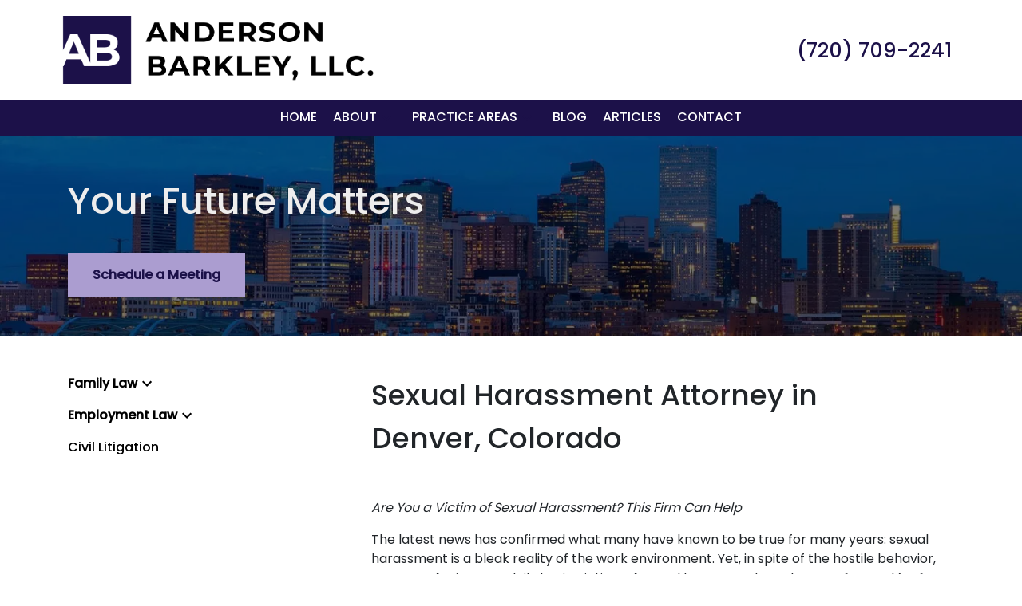

--- FILE ---
content_type: text/html
request_url: https://andersonbarkleylaw.com/practice-areas/employment-law/sexual-harassment/
body_size: 14298
content:


<!DOCTYPE html>
<html lang="en" prefix="og: https://ogp.me/ns#">

<head>
  <link rel="preconnect" href="https://res.cloudinary.com" />
      <link rel="preconnect" href="https://fonts.googleapis.com">
    <link rel="preconnect" href="https://fonts.gstatic.com" crossorigin>

    <link rel="preload" as="style" href="https://fonts.googleapis.com/css2?family=Poppins:wght@500&amp;family=Poppins&amp;display=swap" />
    <link rel="stylesheet" href="https://fonts.googleapis.com/css2?family=Poppins:wght@500&amp;family=Poppins&amp;display=swap" media="print" onload="this.media='all'" />
    <noscript>
        <link rel="stylesheet" href="https://fonts.googleapis.com/css2?family=Poppins:wght@500&amp;family=Poppins&amp;display=swap" />
    </noscript>


  <script type='application/ld+json'>
    {
      "@context": "http://schema.org",
      "@graph": [
        {},
        {
            "@context": "http://schema.org",
            "@type": "LegalService",
            "name": "Anderson Barkley, LLC.",
            "url": "http://www.andersonbarkleylaw.com",
            "logo": "https://res.cloudinary.com/debi2p5ek/image/upload/v1671140822/2377/50552-barkley-logo-2-eae8829b.png",
            "address": {
                        "@type": "PostalAddress",
                        "addressCountry": "US",
                        "addressLocality": "Denver",
                        "addressRegion": "CO",
                        "postalCode": "80210",
                        "streetAddress": "3900 E Mexico Ave Ste 300"
            },
            "telephone": "(720) 987-3113",
            "faxNumber": null,
            "openingHoursSpecification": [
                        {
                                    "@type": "OpeningHoursSpecification",
                                    "dayOfWeek": "Mon",
                                    "opens": "9:00 AM ",
                                    "closes": " 5:00 PM"
                        },
                        {
                                    "@type": "OpeningHoursSpecification",
                                    "dayOfWeek": "Tue",
                                    "opens": "9:00 AM ",
                                    "closes": " 5:00 PM"
                        },
                        {
                                    "@type": "OpeningHoursSpecification",
                                    "dayOfWeek": "Wed",
                                    "opens": "9:00 AM ",
                                    "closes": " 5:00 PM"
                        },
                        {
                                    "@type": "OpeningHoursSpecification",
                                    "dayOfWeek": "Thu",
                                    "opens": "9:00 AM ",
                                    "closes": " 5:00 PM"
                        },
                        {
                                    "@type": "OpeningHoursSpecification",
                                    "dayOfWeek": "Fri",
                                    "opens": "9:00 AM ",
                                    "closes": " 5:00 PM"
                        }
            ],
            "geo": {
                        "@type": "GeoCoordinates",
                        "latitude": "39.68541040",
                        "longitude": "-104.94158190"
            }
},
        {}
      ]
    }
  </script>

    <meta charset="utf-8">
    <meta name="viewport" content="width=device-width, initial-scale=1.0">
      <link rel="shortcut icon" id="favicon" href="https://d11o58it1bhut6.cloudfront.net/production/2377/assets/favicon-40fbaf46.png" />

    <title>Denver, CO Sexual Harassment Attorney | Anderson Barkley, LLC.</title>
      <meta name="description" content="">
      <meta property="og:description" content="">
    <meta property="og:url" content="http://andersonbarkleylaw.com/practice-areas/employment-law/sexual-harassment/">
    <meta property="og:title" content="Denver, CO Sexual Harassment Attorney | Anderson Barkley, LLC.">
    <meta property="og:type" content="website">

    <link rel="canonical" href="https://andersonbarkleylaw.com/practice-areas/employment-law/sexual-harassment/" />

<script id="block-javascript-defer-methods">
    window.defer_methods = []
</script>

<script id="google-maps-async-loader">
    (g=>{var h,a,k,p="The Google Maps JavaScript API",c="google",l="importLibrary",q="__ib__",m=document,b=window;b=b[c]||(b[c]={});var d=b.maps||(b.maps={}),r=new Set,e=new URLSearchParams,u=()=>h||(h=new Promise(async(f,n)=>{await (a=m.createElement("script"));e.set("libraries",[...r]+"");for(k in g)e.set(k.replace(/[A-Z]/g,t=>"_"+t[0].toLowerCase()),g[k]);e.set("callback",c+".maps."+q);a.src=`https://maps.${c}apis.com/maps/api/js?`+e;d[q]=f;a.onerror=()=>h=n(Error(p+" could not load."));a.nonce=m.querySelector("script[nonce]")?.nonce||"";m.head.append(a)}));d[l]?console.warn(p+" only loads once. Ignoring:",g):d[l]=(f,...n)=>r.add(f)&&u().then(()=>d[l](f,...n))})({
        key: "AIzaSyClUQjniXnL1L5b1lUNcWC-0Zb-eSC-9AY"
    });
</script>
      <link type="text/css" href="https://d11o58it1bhut6.cloudfront.net/production/v1.125.1/barkley-277420/assets/main.website-barkley-277420.58efcae4b5d8cc8b7b09.bundle.min.css" rel="stylesheet" id="main-css" />

    <script>
        window.isEditMode =  false ;
        window.customFormRedirects = {
    default(formId) {
        window.location = `${window.location.origin}/leads/send_inquiry/?form_id=${formId}`
    }
}
    </script>


    <style>
      @media screen and (max-width: 575px) {
        img {
          max-width: 100vw;
        }
        .tns-inner {
          overflow: hidden;
        }
      }

      #main-content {
        scroll-margin-top: 10rem;
      }

      a.skip-link {
          left: -999px;
          position: absolute;
          outline: 2px solid #fd0;
          outline-offset: 0;
          background-color: #fd0;
          color: #000;
          z-index: 100000;
          padding: .5rem 1rem;
          text-decoration: underline;
          display: block;

          &:focus {
            position: relative;
            left: unset;
            width: 100vw;
          }
      }

      iframe[data-aspectratio='16:9'] {
        aspect-ratio: 16/9;
      }

      iframe[data-aspectratio='9:16'] {
        aspect-ratio: 9/16;
      }

      iframe[data-aspectratio='1:1'] {
        aspect-ratio: 1/1;
      }

      iframe[data-aspectratio='2:3'] {
        aspect-ratio: 2/3;
      }

      iframe[data-aspectratio='4:5'] {
        aspect-ratio: 4/5;
      }
    </style>
    
</head>

<body class="page service_detail  ">
    <a class="skip-link" href="#main-content" tabindex="0">Skip to main content</a>

     


    
        <style type="text/css">@media (min-width:992px){.block-19000.header.large-logo-navigation .navbar,.block-19000.header.large-logo-navigation .nav-item>a{background-color:#1c1149;color:#FFFFFF}}@media (min-width:992px){.block-19000.header.large-logo-navigation .nav-item.dropdown>.dropdown-menu li:hover>a,.block-19000.header.large-logo-navigation .nav-item.dropdown>.dropdown-menu li:active>a,.block-19000.header.large-logo-navigation .nav-item.dropdown>.dropdown-menu li:focus>a{color:#9F9E9F}}@media (max-width:991.98px){.block-19000.header.large-logo-navigation .nav-item.dropdown>.dropdown-menu li>a>span:hover,.block-19000.header.large-logo-navigation .nav-item.dropdown>.dropdown-menu li>a>span:active,.block-19000.header.large-logo-navigation .nav-item.dropdown>.dropdown-menu li>a>span:focus{color:#9F9E9F}}.block-19000.header.large-logo-navigation .nav-item.dropdown>.dropdown-menu{color:#000000}.block-19000.header.large-logo-navigation .phone-number{color:#1c1149}.block-19000.header.large-logo-navigation .phone-name{color:#1c1149}@media (max-width:991.98px){.block-19000.header.large-logo-navigation .nav-item>a,.block-19000.header.large-logo-navigation .nav-item>.no-link{color:#1c1149}}.block-19000.header.large-logo-navigation .icon{fill:#1c1149}.block-19000.header.large-logo-navigation .phone-number:hover,.block-19000.header.large-logo-navigation .nav-item:not(.do-not-index)>a:not(.no-link):hover{color:#9F9E9F}@media (min-width:992px){.block-19000.header.large-logo-navigation .nav-item.do-not-index>.nav-link:hover,.block-19000.header.large-logo-navigation .nav-item:hover>.nav-link.no-link{color:#FFFFFF}}.block-19000.header.large-logo-navigation .top-header{background-color:#FFFFFF}.block-19000.header.large-logo-navigation .navbar .mobile-topbar{background-color:#FFFFFF}.block-19000.header.large-logo-navigation .navbar-toggler svg{fill:#000000}.block-19000.header.large-logo-navigation .mobile-navbar-payments-button{display:flex;margin:1rem 0;justify-content:center}</style>

        
<header class="block block-19000 header large-logo-navigation">
    








    <header class="large-logo-nav navbar-expand-lg">
      <div class="top-header ">
        <div class="container p-0">
          <div class="top-nav-wrapper ">
            <div class='desktop-logo-wrapper'>
              <a aria-label="link to home page" class="header-logo" href="/">
                            <picture>
                <source media="(max-width:991px)" srcset="https://res.cloudinary.com/debi2p5ek/image/upload/w_350/v1/2377/50553-barkley-logo-2-bb6da8d3.png">
                <source media="(min-width:992px)" srcset="https://res.cloudinary.com/debi2p5ek/image/upload/v1671140822/2377/50552-barkley-logo-2-eae8829b.png">
                <img fetchpriority="low" src="https://res.cloudinary.com/debi2p5ek/image/upload/v1671140822/2377/50552-barkley-logo-2-eae8829b.png" alt="Anderson Barkley, LLC." class="logo">
            </picture>

              </a>
            </div>
              <div class="phone-numbers">
                      <a class="phone-wrapper" href="tel:+17207092241"
             aria-label="link to call attorney  (720) 709-2241">

          <span class='d-block phone-number h3'>(720) 709-2241</span>

        </a>

            </div>
          </div>
        </div>
      </div>


      <nav class="navbar navbar-default">
        <div class="mobile-topbar d-lg-none">

                  <a class="navbar-toggler d-lg-none order-1" href="tel:+17207092241"
             aria-label="link to call attorney (720) 709-2241">
            <svg xmlns="http://www.w3.org/2000/svg" height="24px" viewBox="0 0 24 24" width="24px" fill="#000000"><path d="M0 0h24v24H0z" fill="none"/><path d="M20.01 15.38c-1.23 0-2.42-.2-3.53-.56-.35-.12-.74-.03-1.01.24l-1.57 1.97c-2.83-1.35-5.48-3.9-6.89-6.83l1.95-1.66c.27-.28.35-.67.24-1.02-.37-1.11-.56-2.3-.56-3.53 0-.54-.45-.99-.99-.99H4.19C3.65 3 3 3.24 3 3.99 3 13.28 10.73 21 20.01 21c.71 0 .99-.63.99-1.18v-3.45c0-.54-.45-.99-.99-.99z"/></svg>
          </a>


        <button aria-haspopup="true" aria-expanded="false" aria-label="Toggle Mobile Navigation Menu" role="button" class="navbar-toggler order-3 collapsed" data-collapse-trigger="menu-collapse-trigger">
          <svg xmlns="http://www.w3.org/2000/svg" height="24px" viewBox="0 0 24 24" width="24px" fill="#000000"><path d="M0 0h24v24H0z" fill="none"/><path d="M3 18h18v-2H3v2zm0-5h18v-2H3v2zm0-7v2h18V6H3z"/></svg>
        </button>

        <div class='mobile-logo-wrapper d-lg-none order-2'>
          <a aria-label="link to home page" class="header-logo" href="/">
                          <picture>
                <source media="(max-width:991px)" srcset="https://res.cloudinary.com/debi2p5ek/image/upload/w_350/v1/2377/50553-barkley-logo-2-bb6da8d3.png">
                <source media="(min-width:992px)" srcset="https://res.cloudinary.com/debi2p5ek/image/upload/v1671140822/2377/50552-barkley-logo-2-eae8829b.png">
                <img fetchpriority="low" src="https://res.cloudinary.com/debi2p5ek/image/upload/v1671140822/2377/50552-barkley-logo-2-eae8829b.png" alt="Anderson Barkley, LLC." class="logo">
            </picture>

          </a>
        </div>
        </div>
        <div class="container order-4 p-0">
          <div  class="collapse navbar-collapse" data-collapse-target="menu-collapse-target" aria-expanded="false">
                      <ul class="navbar-nav">
              <li class="nav-item "><a aria-label="Home" class="nav-link" href="/">
        <span>Home</span>
    </a></li>
                          <li class="nav-item dropdown ">
          <a arial-label="About" class="nav-link"
             href="/about/"><span>About</span></a>
        <button aria-haspopup="true" aria-selected="false" aria-expanded="false" aria-label="Toggle Dropdown" type="button" role="button" class="dropdown-toggle dropdown-toggle-split" data-toggle-trigger="dropdown-trigger-82744">
          <svg class='icon' xmlns="http://www.w3.org/2000/svg" height="24px" viewBox="0 0 24 24" width="24px" fill="#000000"><path d="M0 0h24v24H0z" fill="none"/><path d="M16.59 8.59L12 13.17 7.41 8.59 6 10l6 6 6-6z"/></svg>
        </button>

          <ul class="dropdown-menu " data-toggle-target="dropdown-target-82744" aria-selected="false" aria-expanded="false">
                <li class=''><a aria-label="Jeanine Anderson" class="dropdown-item" href="/about/jeanine-anderson/">
        <span>Jeanine Anderson</span>
    </a></li>
                <li class=''><a aria-label="Cases" class="dropdown-item" href="/about/cases/">
        <span>Cases</span>
    </a></li>
          </ul>
        </li>

                          <li class="nav-item dropdown active">
          <a arial-label="Practice Areas" class="nav-link"
             href="/practice-areas/"><span>Practice Areas</span></a>
        <button aria-haspopup="true" aria-selected="false" aria-expanded="false" aria-label="Toggle Dropdown" type="button" role="button" class="dropdown-toggle dropdown-toggle-split" data-toggle-trigger="dropdown-trigger-82747">
          <svg class='icon' xmlns="http://www.w3.org/2000/svg" height="24px" viewBox="0 0 24 24" width="24px" fill="#000000"><path d="M0 0h24v24H0z" fill="none"/><path d="M16.59 8.59L12 13.17 7.41 8.59 6 10l6 6 6-6z"/></svg>
        </button>

          <ul class="dropdown-menu " data-toggle-target="dropdown-target-82747" aria-selected="false" aria-expanded="false">
                <li class="dropdown  has-children">
                  <a aria-label="Family Law" class="dropdown-item" href="/practice-areas/family-law/">
        <span>Family Law</span>
    </a>

                  <ul class="child-menu position-relative">
                      <li class=''><a aria-label="Divorce" class="" href="/practice-areas/family-law/divorce/">
        <span>Divorce</span>
    </a></li>
                      <li class=''><a aria-label="Child Custody" class="" href="/practice-areas/family-law/child-custody/">
        <span>Child Custody</span>
    </a></li>
                      <li class=''><a aria-label="Child Support" class="" href="/practice-areas/family-law/child-support/">
        <span>Child Support</span>
    </a></li>
                      <li class=''><a aria-label="Alimony" class="" href="/practice-areas/family-law/alimony/">
        <span>Alimony</span>
    </a></li>
                  </ul>
                </li>
                <li class="dropdown  has-children">
                  <a aria-label="Employment Law" class="dropdown-item" href="/practice-areas/employment-law/">
        <span>Employment Law</span>
    </a>

                  <ul class="child-menu position-relative">
                      <li class=''><a aria-label="Discrimination" class="" href="/practice-areas/employment-law/discrimination/">
        <span>Discrimination</span>
    </a></li>
                      <li class='active-child'><a aria-label="Sexual Harassment" class="" href="/practice-areas/employment-law/sexual-harassment/">
        <span>Sexual Harassment</span>
    </a></li>
                      <li class=''><a aria-label="Wage and Hour" class="" href="/practice-areas/employment-law/wage-and-hour/">
        <span>Wage and Hour</span>
    </a></li>
                      <li class=''><a aria-label="Wrongful Termination" class="" href="/practice-areas/employment-law/wrongful-termination/">
        <span>Wrongful Termination</span>
    </a></li>
                  </ul>
                </li>
                <li class=''><a aria-label="Civil Litigation" class="dropdown-item" href="/practice-areas/civil-litigation/">
        <span>Civil Litigation</span>
    </a></li>
          </ul>
        </li>

              <li class="nav-item "><a aria-label="Blog" class="nav-link" href="/blog/">
        <span>Blog</span>
    </a></li>
              <li class="nav-item "><a aria-label="Articles" class="nav-link" href="/articles/">
        <span>Articles</span>
    </a></li>
              <li class="nav-item "><a aria-label="Contact" class="nav-link" href="/contact/">
        <span>Contact</span>
    </a></li>
        </ul>

          </div>
        </div>
        
      </nav>
    </header>
</header>

 
        <script>
        window.defer_methods.push(function() {
const cssSelector = '.block-19000.header.large-logo-navigation' 
const handleNavHiding = (topNavEl, navEl) => {
  window.addEventListener('scroll', () => {
    const topHeaderHeight = document.querySelector(`${cssSelector} ${topNavEl}`).offsetHeight
    const nav = document.querySelector(`${cssSelector} ${navEl}`)
    const currentScrollPosition = document.documentElement.scrollTop
    const windowWidth = window.innerWidth

    if (windowWidth < 991) {
      return 
    }

    if (currentScrollPosition > topHeaderHeight) {
      nav.classList.add('scrolled')
    } else {
      nav.classList.remove('scrolled')
    }
  })
}

handleNavHiding('.top-header', '.large-logo-nav')

useCollapse({
    trigger: `${cssSelector} [data-collapse-trigger='menu-collapse-trigger']`,
    target: `${cssSelector} [data-collapse-target='menu-collapse-target']`
 })

useCollapse({
   trigger: `${cssSelector} [data-collapse-trigger='phone-collapse-trigger']`,
   target: `${cssSelector} [data-collapse-target='phone-collapse-target']`
})

useToggle({
  	container: `${cssSelector}`,
  	element: '.dropdown-toggle'
})
})
        </script>


<main id="main-content">            
        
<div class="block block-18825 interior_hero phoenix-interior-hero section bg-image text-light bg-darken"
      style="background-position-y:100%; background-position-x:50%;"

>
  <style type="text/css">
  @media (min-width: 1400px) {
    .block-18825 {
      background-image: url('https://res.cloudinary.com/debi2p5ek/image/upload/f_auto,q_70,w_1920/v1/onepress/38-luca-bravo-tack3nspye0-unsplash-f58650fd.jpg');
    }
  }
  @media (min-width: 992px) and (max-width: 1399px) {
    .block-18825 {
      background-image: url('https://res.cloudinary.com/debi2p5ek/image/upload/f_auto,q_70,w_1400/v1/2377/51056-adobestock_220840556-2-c54e224d.jpg');
    }
  }
  @media (min-width: 576px) and (max-width: 991px) {
    .block-18825 {
      background-image: url('https://res.cloudinary.com/debi2p5ek/image/upload/f_auto,q_70,w_991/v1/2377/51056-adobestock_220840556-2-c54e224d.jpg');
    }
  }
  @media (max-width: 575px) {
    .block-18825 {
      background-image: url('https://res.cloudinary.com/debi2p5ek/image/upload/fl_progressive:steep,q_50,w_800/v1/2377/51056-adobestock_220840556-2-c54e224d.jpg');
    }
  }
  </style>

    <picture class="img-preloader" width="0" height="0" style="display: none !important;">
      <source media="(min-width: 1400px)" srcset="https://res.cloudinary.com/debi2p5ek/image/upload/f_auto,q_70,w_1920/v1/onepress/38-luca-bravo-tack3nspye0-unsplash-f58650fd.jpg">
      <source media="(min-width: 992px) and (max-width: 1399px)" srcset="https://res.cloudinary.com/debi2p5ek/image/upload/f_auto,q_70,w_1400/v1/2377/51056-adobestock_220840556-2-c54e224d.jpg">
      <source media="(min-width: 576px) and (max-width: 991px)" srcset="https://res.cloudinary.com/debi2p5ek/image/upload/f_auto,q_70,w_991/v1/2377/51056-adobestock_220840556-2-c54e224d.jpg">
      <img fetchpriority="high" src="https://res.cloudinary.com/debi2p5ek/image/upload/fl_progressive:steep,q_50,w_800/v1/2377/51056-adobestock_220840556-2-c54e224d.jpg">
    </picture>

    
    <div class="container py-5">
      <div class='row'>
        <div class='col-sm-6'>
            <span class="interior-hero-title h1" data-editable>Your Future Matters</span>
        	<a class="btn btn-baltic btn-1293250 smooth-sc" href="#consultation" aria-label="Schedule a Meeting"><span>Schedule a Meeting</span></a>
    <style type="text/css" id="btn-1293250-style">.btn.btn-baltic.btn-1293250{background-color:#AB9DD0;color:#1c1149;border-radius:0;font-size:1rem;padding:0.9375rem 1.875rem;transition:.2s ease}.btn.btn-baltic.btn-1293250 span,.btn.btn-baltic.btn-1293250 span *{font-weight:bold;line-height:1}.btn.btn-baltic.btn-1293250:hover{background-color:#FFFFFF;color:#1c1149}</style>

        </div>
      </div>
    </div>
</div>

 

        
    
    <div class="container">
        <div class="row">
            <div class="col-lg-8 offset-lg-1 " id="zone-body">
                        <style type="text/css">.block-195119.page.specter-service-detail .quote-wrapper{border-left:2px solid #AB9DD0}.block-195119.page.specter-service-detail .accordion-title,.block-195119.page.specter-service-detail .block-quote{background-color:#EFF1F2;color:#000000}.block-195119.page.specter-service-detail .accordion-title .icon,.block-195119.page.specter-service-detail .accordion-title:hover,.block-195119.page.specter-service-detail .accordion-title[aria-expanded="true"]{color:#AB9DD0;fill:#AB9DD0}.block-195119.page.specter-service-detail ul li::marker,.block-195119.page.specter-service-detail ol li::marker{color:#AB9DD0}.block-195119.page.specter-service-detail .cta-subtitle{color:#1c1149}.block-195119.page.specter-service-detail .accordion .accordion-body{background-color:#EFF1F2}</style>

        
<div class="block block-195119 page specter-service-detail">
    


    <div class='service-detail-page py-5'>
      <h1 class="page-title h2" data-editable>Sexual Harassment Attorney in <br>Denver, Colorado</h1>
      <div class="rich-text rich-content" data-editable><p><em>Are You a Victim of Sexual Harassment? This Firm Can Help</em></p><p>The latest news has confirmed what many have known to be true for many years: sexual harassment is a bleak reality of the work environment. Yet, in spite of the hostile behavior, many are facing on a daily basis, victims of sexual harassment rarely come forward for fear of losing their jobs and the public stigma that may follow.</p><p>Attorney Anderson understands that this is a difficult subject for you. You may feel afraid, ashamed, anxious, or intimidated by the idea of taking action against your harasser. That’s why the <strong>Denver sexual harassment lawyer</strong> at Anderson Barkley, LLC know how to approach these cases and help victims obtain the compensation they deserve for their physical and mental pain without making them feel even more vulnerable.</p><h2>Understanding Sexual Harassment&nbsp;</h2><p>Sexual harassment is one of the most serious forms of sex discrimination. According to Title VII of the Civil Rights Act of 1964, sexual harassment refers to unwelcome sexual advances, offensive remarks about a person’s sex, requests for sexual favors in exchange for job perks or opportunities, and so on.</p><p>However, not every comment can qualify as sexual harassment as defined by the law.</p><p>Here are a few examples of behavior that IS unlawful:</p><ul><li><p>Unwelcomed physical touching or sexual assault;</p></li></ul><ul><li><p>Exposure to sexually explicit objects, cartoon, videos, etc.;</p></li></ul><ul><li><p>Promising a job promotion in exchange for sexual favors;</p></li></ul><ul><li><p>Enduring gender-related comments and remarks based on your appearance;</p></li></ul><ul><li><p>Being bullied or ridiculed because of your non-traditional gender norms;&nbsp;and</p></li></ul><ul><li><p>Exposure to sexual or degrading comments.&nbsp;</p></li></ul></div>

              <div class="cta-wrapper">
              	<h3 class="cta-subtitle" data-editable>Hold Responsible Parties Accountable</h3>
            	<a class="btn btn-baltic btn-1318097 smooth-sc" href="#consultation" aria-label="Get Started Today"><span>Get Started Today</span></a>
    <style type="text/css" id="btn-1318097-style">.btn.btn-baltic.btn-1318097{background-color:#1c1149;color:#FFFFFF;border-radius:0;font-size:1rem;padding:0.9375rem 1.875rem;transition:.2s ease}.btn.btn-baltic.btn-1318097 span,.btn.btn-baltic.btn-1318097 span *{font-weight:bold;line-height:1}.btn.btn-baltic.btn-1318097:hover{background-color:#AB9DD0;color:#1c1149}</style>

            </div>
          <div class="rich-text rich-content" data-editable><h2>Types of Sexual Harassment&nbsp;</h2><p>Sexual harassment can be very subtle and difficult to identify at times. It takes many forms and victims often mistake it for benevolence. Here are some behaviors that should raise a red flag:</p><ul><li><p><strong><em>Quid Pro Quo</em></strong>: This type of sexual harassment refers to requests for sexual favors in exchange for employment opportunities, such as promotions, access to corporate training, and so on. In some cases, the aggressor may threaten the victim with job termination if she or he declines to perform a sexual favor.</p></li></ul><ul><li><p><strong><em>Hostile Work Environment</em></strong><em>:</em> Unwanted touching or sexual advances aren’t the only behavior that qualifies as sexual harassment. Even apparently innocent actions, such as sexual jokes or pictures, or derogatory comments can constitute a case if it happens on a daily or regular basis and significantly impair your ability to do your job.</p></li></ul><p>If you are not sure whether the actions of your employer, co-worker, or managers are unlawful, contact Anderson Barkley, LLC today and their <strong>Denver sexual harassment attorney</strong>. They can help you determine if the conduct was illegal and if you are entitled to compensation for mental and sometimes physical suffering.&nbsp;</p><h2>What Should I Do If I Am Sexually Harassed &nbsp;</h2><p>Depending on the severity of the harassing behavior, one of the simplest things you can do is tell your co-worker or superior to stop the behavior. Maybe they didn’t even realize that they were crossing the line.</p><p>If this doesn’t work, file a formal complaint either with your supervisor or (if he/she is the aggressor) with the human resources department.</p><p>Make sure to document their behavior and keep a detailed record of each incident. Write down the date, time, a description of the behavior as well as the actions the company took to protect you. Keep a record of any emails, messages, and videos that the harasser sent. All this information can help you build a strong case and get the compensation you deserve for your pain and suffering.&nbsp;</p><h2>What If My Company Isn’t Taking Any Action?&nbsp;</h2><p>According to federal and state law, employers are required to provide a safe and hostile-free environment and take actions to correct any unlawful behavior.</p><p>If you’ve filed a complaint and your employer failed to resolve the issue, then you may take the case to the Equal Employment Opportunity Commission as well as any other relevant agency. These organizations will investigate the incidents and if they determine that the company failed to take appropriate action, then you will be provided with a “right-to-sue” letter. Once you have this document in your hands, contact the <strong>sexual harassment attorney in Denver</strong> as soon as possible.</p><h2>How an Attorney Can Help&nbsp;</h2><p>There are certain rules and steps that you need to take to protect yourself against sexual harassment. The law can be a bit confusing, especially at a difficult time like this. Working with a lawyer can make the process more straightforward and he or she can also provide you with the counsel and guidance you need.</p><p>Here is how our attorney can help:</p><ul><li><p>Help you document the incidents;</p></li></ul><ul><li><p>Advise you on how to discuss the incidents and harassment with your employer;</p></li></ul><ul><li><p>Advise you on how to report any future unwelcomed behavior;&nbsp;and</p></li></ul><ul><li><p>Ensuring that your employer do not retaliate against you if you file a complaint;</p></li></ul><h2>Fight to Protect Victims of Sexual Harassment &nbsp;</h2><p>If you are the victim of unwelcomed sexual conduct in the workplace, then Attorney Jeanine can help you seek justice. The lawyer at Anderson Barkley, LLC have more than half a century of experience under their belt in this area. They are passionate about employment law and know every nuance and insight. They have won multiple cases for victims of workplace sexual harassment and never shy away from a fight. They do it all with one purpose: to help you protect your rights.</p><p>They can help you secure a fair settlement that reflects the amount of pain and mental hardship that you had to endure. They can also prepare you to face your aggressor in court.</p><p>Contact Jeanine or <a href="/Home">visit herwebsite</a> for more details about their experience and what they can do for you.</p></div>

    </div>



</div>

 
        <script>
        window.defer_methods.push(function() {
const cssSelector = '.block-195119.page.specter-service-detail' 
useCollapse({
  container: `${cssSelector} #accordion-container`
})


})
        </script>

            </div>
            <div class="col-lg-3 order-lg-first order-first" id="zone-sidenav">
                        
        
<div class="block block-195120 page specter-service-detail-sidebar">
    



      <ul class='service-sidenav my-5'>
        		        <div class="menu-collapse">
            <button class="accordion-title collapsed" type="button"
                    data-collapse-trigger="category-trigger-0"
                    aria-selected="false" aria-expanded="false" aria-controls="collapse-0" id="heading-0">
                
      <li class='service-default '>
            <a href='/practice-areas/family-law/'> Family Law </a>
      </li>

                <svg class='chevron-down' xmlns="http://www.w3.org/2000/svg" height="24px" viewBox="0 0 24 24" width="24px" fill="#000000"><path d="M0 0h24v24H0z" fill="none"/><path d="M16.59 8.59L12 13.17 7.41 8.59 6 10l6 6 6-6z"/></svg>
                <svg class='chevron-up' xmlns="http://www.w3.org/2000/svg" height="24px" viewBox="0 0 24 24" width="24px" fill="#000000"><path d="M0 0h24v24H0z" fill="none"/><path d="M12 8l-6 6 1.41 1.41L12 10.83l4.59 4.58L18 14z"/></svg>
            </button>
            <div class="collapse-wrapper">
                <div id="collapse-0" class="collapse"
                     aria-labelledby="heading-0" data-collapse-target="category-target-0" aria-expanded="false">
                	
      <li class='service-link '>
            <a href='/practice-areas/family-law/divorce/'> Divorce </a>
      </li>

                	
      <li class='service-link '>
            <a href='/practice-areas/family-law/child-custody/'> Child Custody </a>
      </li>

                	
      <li class='service-link '>
            <a href='/practice-areas/family-law/child-support/'> Child Support </a>
      </li>

                	
      <li class='service-link '>
            <a href='/practice-areas/family-law/alimony/'> Alimony </a>
      </li>

                </div>
            </div>
        </div>

        		        <div class="menu-collapse">
            <button class="accordion-title collapsed" type="button"
                    data-collapse-trigger="category-trigger-1"
                    aria-selected="false" aria-expanded="false" aria-controls="collapse-1" id="heading-1">
                
      <li class='service-default '>
            <a href='/practice-areas/employment-law/'> Employment Law </a>
      </li>

                <svg class='chevron-down' xmlns="http://www.w3.org/2000/svg" height="24px" viewBox="0 0 24 24" width="24px" fill="#000000"><path d="M0 0h24v24H0z" fill="none"/><path d="M16.59 8.59L12 13.17 7.41 8.59 6 10l6 6 6-6z"/></svg>
                <svg class='chevron-up' xmlns="http://www.w3.org/2000/svg" height="24px" viewBox="0 0 24 24" width="24px" fill="#000000"><path d="M0 0h24v24H0z" fill="none"/><path d="M12 8l-6 6 1.41 1.41L12 10.83l4.59 4.58L18 14z"/></svg>
            </button>
            <div class="collapse-wrapper">
                <div id="collapse-1" class="collapse"
                     aria-labelledby="heading-1" data-collapse-target="category-target-1" aria-expanded="false">
                	
      <li class='service-link '>
            <a href='/practice-areas/employment-law/discrimination/'> Discrimination </a>
      </li>

                	
      <li class='service-link  active '>
            <a href='/practice-areas/employment-law/sexual-harassment/'> Sexual Harassment </a>
      </li>

                	
      <li class='service-link '>
            <a href='/practice-areas/employment-law/wage-and-hour/'> Wage and Hour </a>
      </li>

                	
      <li class='service-link '>
            <a href='/practice-areas/employment-law/wrongful-termination/'> Wrongful Termination </a>
      </li>

                </div>
            </div>
        </div>

        		
      <li class='service-title '>
            <a href='/practice-areas/civil-litigation/'> Civil Litigation </a>
      </li>

      </ul>
</div>

 
        <script>
        window.defer_methods.push(function() {
const cssSelector = '.block-195120.page.specter-service-detail-sidebar' 
const optionCollapses = [...document.querySelectorAll(`${cssSelector} .menu-collapse`)]

if (optionCollapses.length > 0) {
  optionCollapses.forEach((collapse) => {
    let index = collapse.children[0].dataset.collapseTrigger.split("category-trigger-")[1]
    useCollapse({
       trigger: `${cssSelector} [data-collapse-trigger='category-trigger-${index}']`,
       target: `${cssSelector} [data-collapse-target='category-target-${index}']`
   })
  })
}

})
        </script>

            </div>
        </div>
    </div>
</main>
<footer>            <style type="text/css">.block-18826.footer.phoenix-contact-v2 .inquiry-title::after{background-color:#AB9DD0}.block-18826.footer.phoenix-contact-v2 .right-background{background-color:#AB9DD0}.block-18826.footer.phoenix-contact-v2 .form-section{color:#000000;background-color:#AB9DD0}.block-18826.footer.phoenix-contact-v2 .form-section:before,.block-18826.footer.phoenix-contact-v2 .form-section:after{background-color:#AB9DD0}.block-18826.footer.phoenix-contact-v2 .location-name::before{background-color:#AB9DD0}.block-18826.footer.phoenix-contact-v2 .location{color:link_text_color .block-18826.footer.phoenix-contact-v2 .location}.block-18826.footer.phoenix-contact-v2 .location :hover{color:#AB9DD0}.block-18826.footer.phoenix-contact-v2 .review-link,.block-18826.footer.phoenix-contact-v2 .get-directions{color:#000000}.block-18826.footer.phoenix-contact-v2 .review-link .icon,.block-18826.footer.phoenix-contact-v2 .get-directions .icon{fill:#000000}.block-18826.footer.phoenix-contact-v2 .review-link:hover,.block-18826.footer.phoenix-contact-v2 .get-directions:hover{color:#AB9DD0}.block-18826.footer.phoenix-contact-v2 .review-link:hover .icon,.block-18826.footer.phoenix-contact-v2 .get-directions:hover .icon{fill:#AB9DD0}.block-18826.footer.phoenix-contact-v2 .address{color:#000000}.block-18826.footer.phoenix-contact-v2 .address:hover{color:#AB9DD0}.block-18826.footer.phoenix-contact-v2 .accordion-title{color:#000000}.block-18826.footer.phoenix-contact-v2 .accordion-title .chevron-down-icon,.block-18826.footer.phoenix-contact-v2 .accordion-title .chevron-up-icon{fill:#000000}.block-18826.footer.phoenix-contact-v2 .accordion-title:hover,.block-18826.footer.phoenix-contact-v2 .accordion-title:visited{background-color:#AB9DD0;color:#FFFFFF}.block-18826.footer.phoenix-contact-v2 .accordion-title:hover .chevron-down-icon,.block-18826.footer.phoenix-contact-v2 .accordion-title:hover .chevron-up-icon,.block-18826.footer.phoenix-contact-v2 .accordion-title:visited .chevron-down-icon,.block-18826.footer.phoenix-contact-v2 .accordion-title:visited .chevron-up-icon{fill:#FFFFFF}.block-18826.footer.phoenix-contact-v2 .review-link,.block-18826.footer.phoenix-contact-v2 .get-directions{color:#000000}.block-18826.footer.phoenix-contact-v2 .review-link .icon,.block-18826.footer.phoenix-contact-v2 .get-directions .icon{fill:#000000}.block-18826.footer.phoenix-contact-v2 .review-link:hover,.block-18826.footer.phoenix-contact-v2 .get-directions:hover{color:#AB9DD0}.block-18826.footer.phoenix-contact-v2 .review-link:hover .icon,.block-18826.footer.phoenix-contact-v2 .get-directions:hover .icon{fill:#AB9DD0}.block-18826.footer.phoenix-contact-v2 .directions-separator{margin:0;border-top:1px solid #AB9DD0}.block-18826.footer.phoenix-contact-v2 .accordion-title:not(.collapsed){background-color:#AB9DD0;color:#FFFFFF}.block-18826.footer.phoenix-contact-v2 .accordion-title:not(.collapsed) svg{fill:#FFFFFF}.block-18826.footer.phoenix-contact-v2 .contact-phone{color:#000000}.block-18826.footer.phoenix-contact-v2 .contact-phone .icon{fill:#000000}.block-18826.footer.phoenix-contact-v2 .contact-phone:hover{color:#AB9DD0}.block-18826.footer.phoenix-contact-v2 .contact-phone:hover .icon{fill:#AB9DD0}</style>

        
<div class="block block-18826 footer phoenix-contact-v2">
    









      <div class="container p-0" id="consultation-form">
      <div class="right-background"></div>
        <div class="row no-gutters">

          <div class="col-12 col-lg-6 left-section">
            <h2 class="h3 inquiry-title" data-editable>Request a Consultation Today</h2>
            <p class="inquiry-description" data-editable>Fill out the attached form to get in touch.</p>
            <div class="row">
               <div class="col-lg-6  col-md-6 ">
                  <div class="row  "
           itemscope itemtype="http://schema.org/LegalService">
        <div class='col-12 location '>
                <div class='location-name h5'>
            Anderson Barkley, LLC.
      </div>

                  <a title="link to get directions (New Window)" aria-label="link to get directions (New Window)" href="https://www.google.com/maps?cid=8997564968116864008" target="_blank" rel="noopener">
        <address class="address mb-0">
          <span class="street-address">
          3900 E Mexico Ave
          <br/>
          Ste 300
          </span>
          <span class="address-locality d-block">Denver, CO</span>
          <span class="postal-code d-block">80210</span>
        </address>
        </a>

        </div>
        <div class="col-12 location-links">
              <div class="phone-number flex-grow-1 mb-3">
          <div class="mt-3">
            <a aria-label="link to call attorney" class="contact-phone"
               href="tel:+17207092241">
              <svg class='icon' xmlns="http://www.w3.org/2000/svg" height="24px" viewBox="0 0 24 24" width="24px" fill="#000000"><path d="M0 0h24v24H0z" fill="none"/><path d="M20.01 15.38c-1.23 0-2.42-.2-3.53-.56-.35-.12-.74-.03-1.01.24l-1.57 1.97c-2.83-1.35-5.48-3.9-6.89-6.83l1.95-1.66c.27-.28.35-.67.24-1.02-.37-1.11-.56-2.3-.56-3.53 0-.54-.45-.99-.99-.99H4.19C3.65 3 3 3.24 3 3.99 3 13.28 10.73 21 20.01 21c.71 0 .99-.63.99-1.18v-3.45c0-.54-.45-.99-.99-.99z"/></svg>
              (720) 709-2241
            </a>
          </div>

        </div>

                <div class="business-hour-collapse">
          <button class="accordion-title collapsed" type="button"
                  data-collapse-trigger="hour-trigger-0"
                  aria-selected=”false” aria-expanded="false" aria-controls="collapse-0" id="heading-0">
              <span class="txt-hours d-block"> Hours </span>
              <svg class='chevron-up-icon' xmlns="http://www.w3.org/2000/svg" height="24px" viewBox="0 0 24 24" width="24px" fill="#000000"><path d="M0 0h24v24H0z" fill="none"/><path d="M12 8l-6 6 1.41 1.41L12 10.83l4.59 4.58L18 14z"/></svg>
              <svg class='chevron-down-icon' xmlns="http://www.w3.org/2000/svg" height="24px" viewBox="0 0 24 24" width="24px" fill="#000000"><path d="M0 0h24v24H0z" fill="none"/><path d="M16.59 8.59L12 13.17 7.41 8.59 6 10l6 6 6-6z"/></svg>
          </button>

          <div class="collapse-wrapper">
              <div id="collapse-0" class="collapse"
                   aria-labelledby="heading-0" data-collapse-target="hour-target-0" aria-expanded="false">

                  <div class="accordion-body">
                              <div class="hours-list flex-grow-1 mb-3">
                <div class="hour-row d-flex">
                  <span class="day col-3 p-0">Sun</span>
                  <span class="hours col-9 p-0">Closed</span>
                </div>
                <div class="hour-row d-flex">
                  <span class="day col-3 p-0">Mon</span>
                  <span class="hours col-9 p-0">9:00 AM - 5:00 PM</span>
                </div>
                <div class="hour-row d-flex">
                  <span class="day col-3 p-0">Tue</span>
                  <span class="hours col-9 p-0">9:00 AM - 5:00 PM</span>
                </div>
                <div class="hour-row d-flex">
                  <span class="day col-3 p-0">Wed</span>
                  <span class="hours col-9 p-0">9:00 AM - 5:00 PM</span>
                </div>
                <div class="hour-row d-flex">
                  <span class="day col-3 p-0">Thu</span>
                  <span class="hours col-9 p-0">9:00 AM - 5:00 PM</span>
                </div>
                <div class="hour-row d-flex">
                  <span class="day col-3 p-0">Fri</span>
                  <span class="hours col-9 p-0">9:00 AM - 5:00 PM</span>
                </div>
                <div class="hour-row d-flex">
                  <span class="day col-3 p-0">Sat</span>
                  <span class="hours col-9 p-0">Closed</span>
                </div>
                <div class="longer-text font-weight-bold text-left footer-longer-text mt-3">By appointment only.</div>
        </div>

                  </div>
              </div>
          </div>
          <hr class="directions-separator"/>
      </div>

        <div class="bottom-direction d-flex flex-column">
                      <a title="link to get leave a review (New Window)" aria-label="link to get leave a review (New Window)"
               class="review-link"
               href="https://search.google.com/local/writereview?placeid=ChIJVVXluZt-bIcRCMQa2KrF3Xw" target="_blank" rel="noopener">
                Leave a Review <svg class='icon' xmlns="http://www.w3.org/2000/svg" height="24px" viewBox="0 0 24 24" width="24px" fill="#000000"><path d="M0 0h24v24H0z" fill="none"/><path d="M12 4l-1.41 1.41L16.17 11H4v2h12.17l-5.58 5.59L12 20l8-8z"/></svg>
            </a>
          <hr class="directions-separator"/>

              <a title="address (New Window)" aria-label="address (New Window)" href="https://www.google.com/maps?cid=8997564968116864008" target="_blank"
       class="get-directions" rel="noopener">
        Get Directions <svg class='icon' xmlns="http://www.w3.org/2000/svg" height="24px" viewBox="0 0 24 24" width="24px" fill="#000000"><path d="M0 0h24v24H0z" fill="none"/><path d="M12 4l-1.41 1.41L16.17 11H4v2h12.17l-5.58 5.59L12 20l8-8z"/></svg>
    </a>

      	</div>
      </div>
      </div>
                </div>
              <div class='col-12 m-50 d-none '></div>


         <div class='col-12  m-50 d-none '> </div>

            </div>
          </div>

          <div class="col-12 col-lg-6">
            <div class="form-section">
              
    <span id="consultation" class="consultation-target"></span>

    <form class="f-inquiry-form" action="/admin/inquiry/" method="POST" id="inquiry-form" name="inquiry-form">
    <div class="alert alert-danger alert-dismissible fade show d-none" role="alert">
    <div class="h3"><strong>Error!</strong></div>
    <span>Your message has failed. Please try again.</span>
    <div class="error-response border border-danger p-2 m-2 d-none"></div>
    <button type="button" class="close" data-dismiss="alert" aria-label="Close">
        <span aria-hidden="true">&times;</span>
    </button>
</div>

    <div class="subject d-none">
    <div class="form-group">
        <label class="control-label" for="subject-18826">Subject</label>
        <input id="subject-18826" type="text" name="subject" placeholder="" maxlength="256" class="form-control">
    </div>
</div>
<div class="source-fields d-none">
    <input type="hidden" name="special" placeholder="Leave Blank" id="id_inquiry-special" />
    <input class="f-page" type="hidden" name="page" value="/practice-areas/employment-law/sexual-harassment/">
    <input class="f-medium" type="hidden" name="medium" value="" />
    <input class="f-source" type="hidden" name="source" value="" />
    <input class="f-ga_source" type="hidden" name="ga_source" value="" />
    <input class="f-visits" type="hidden" name="visits" value="" />
    <input class="f-top" type="hidden" name="seconds_typing" value="" />
</div>

    <div class="row">
    <div class="col-md-12">
        <div class="row no-gutters">
    <div class="name col-sm-12">
        <div class="form-group">
            <label id="name-18826-label" class="control-label required" for="name-18826">
                <span class="inquiry-placeholder" id="name-18826-placeholder" data-editable>Name</span>
            </label>
            <input id="name-18826" type="text" name="name" placeholder="Name" maxlength="256" class="form-control" required aria-required="true">
        </div>
    </div>
</div>

        <div class="row no-gutters">
    <div class="email col-sm-12">
        <div class="form-group">
            <label id="email-18826-label" class="control-label required" for="email-18826">
                <span class="inquiry-placeholder" id="email-18826-placeholder" data-editable>Email</span>
            </label>
            <input
                id="email-18826"
                type="email"
                name="email"
                placeholder="Email"
                pattern="([a-zA-Z0-9_\-\.\+]+)@([a-zA-Z0-9_\-\.]+)\.([a-zA-Z]{2,5})"
                maxlength="254"
                class="form-control"
                required
                aria-required="true"
            >
        </div>
    </div>
</div>

        <div class="row no-gutters">
    <div class="phone col-sm-12">
        <div class="form-group">
            <label id="phone-18826-label" class="control-label" for="phone-18826">
                <span class="inquiry-placeholder" id="phone-18826-placeholder" data-editable>Phone (optional)</span>
            </label>
            <input id="phone-18826" type="tel" name="phone" placeholder="Phone (optional)" pattern="(?:\(\d{3}\)|\d{3})[- ]?\d{3}[- ]?\d{4}" maxlength="20" class="form-control">
        </div>
    </div>
</div>

        <div class="row no-gutters">
    <div class="col-sm-12">
        <div class="form-group">
            <label id="inquiry-18826-label" class="control-label required" for="inquiry-18826">
                <span class="inquiry-placeholder" id="inquiry-18826-placeholder" data-editable>Share details about your case</span>
            </label>
            <textarea id="inquiry-18826" name="inquiry" cols="40" rows="10" placeholder="Share details about your case" class="form-control" required aria-required="true"></textarea>
        </div>
    </div>
</div>

    </div>
</div>

    
    <div class="row no-gutters justify-content-end">
    <div class="col-sm-5 d-flex justify-content-end">
        <button button_color="None" class="btn btn-baltic btn-1293334" type="submit" element="button" aria-label="Submit"><span>Submit</span></button>
    <style type="text/css" id="btn-1293334-style">.btn.btn-baltic.btn-1293334{background-color:#1c1149;color:#FFFFFF;border-radius:0;font-size:1rem;padding:0.9375rem 1.875rem;transition:.2s ease}.btn.btn-baltic.btn-1293334 span,.btn.btn-baltic.btn-1293334 span *{font-weight:bold;line-height:1}.btn.btn-baltic.btn-1293334:hover{background-color:#FFFFFF;color:#1c1149}</style>

    </div>
</div>

</form>


<style type="text/css">
    .consultation-target {
        position: absolute;
        top: -450px;
    }
</style>
            </div>
          </div>

        </div>
      </div>
      <div id='map-canvas-script' data-map-params='{"marker": "round", "customMarker": "", "offsetY": 0, "offsetX": 0, "offsetElementId": null, "offsetElementXFactor": 0, "offsetElementYFactor": 100, "padding": {"left": 0, "right": 0, "top": 0, "bottom": 0}, "zoom": 14, "locations": [{"latitude": 39.6854104, "longitude": -104.9415819, "title": "Anderson Barkley, LLC.", "cid": "8997564968116864008"}]}'></div>
      <div id='map-canvas' class='map_canvas full_map map'></div>
</div>

 
        <script>
        window.defer_methods.push(function() {
const cssSelector = '.block-18826.footer.phoenix-contact-v2' 
const businessHourCollapses = [...document.querySelectorAll(`${cssSelector} .business-hour-collapse`)]

if (businessHourCollapses.length > 0) {
  businessHourCollapses.forEach((collapse, index) => {
    useCollapse({
      trigger: `${cssSelector} [data-collapse-trigger='hour-trigger-${index}']`,
      target: `${cssSelector} [data-collapse-target='hour-target-${index}']`
   })
  })
}

useCustomForm({
  blockId: cssSelector
})  
})
        </script>
        <style type="text/css">.block-18827.footer.zane-footer-links{background-color:#1c1149;color:#FFFFFF}</style>

        
<div class="block block-18827 footer zane-footer-links">
    

    <div class="footer_links section">
      <div class="container">
        <div class="row">
          <nav aria-label="bottom navigation bar, disclaimer and sitemap" class="col-md-12">
            <ul class="list-inline text-center">
              <li class="list-inline-item">© 2026 Anderson Barkley, LLC.</li>
              <li class="list-inline-item"><a aria-label="go to sitemap" class="link-divider" href="/sitemap/">Sitemap</a></li>
              <li class="list-inline-item"><a aria-label="go to disclaimer" class="link-divider" href="/disclaimer/">Disclaimer</a></li>

                  <li class="list-inline-item"></li>
                  <li class="list-inline-item"></li>
                  <li class="list-inline-item"></li>
            </ul>
          </nav>
        </div>
      </div>
    </div>
</div>

 
        <style type="text/css">.block-18828.footer.social-links{background-color:#1c1149;color:#FFFFFF}.block-18828.footer.social-links .icon svg{fill:#FFFFFF}.block-18828.footer.social-links .icon path{fill:#FFFFFF}.block-18828.footer.social-links .social-links{justify-content:left}.block-18828.footer.social-links .snapchat-icon path:first-of-type{fill:#FFFFFF!important}.block-18828.footer.social-links .snapchat-icon path:nth-of-type(2){fill:#1c1149!important}.block-18828.footer.social-links .footer-icon.twitter path{fill:#1c1149}</style>

        
<div class="block block-18828 footer social-links">
    

    <div class="container">
      <div class="social-links py-3">
      </div>
    </div>

</div>

 
        
        
<div class="block block-18829 footer specter-footer-disclaimer">
    
    <div class="footer_disclaimer section">
        <div class="disclaimer">
            <div class="container">
                <div class="row justify-content-center">
                    <div class="col-sm-12">
                        <div  data-editable>The information on this website is for general information purposes only. Nothing on this site should be taken as legal advice for any individual case or situation. This information is not intended to create, and receipt or viewing does not constitute, an attorney-client relationship.</div>
                    </div>
                </div>
            </div>
        </div>
    </div>
</div>

 

</footer>

  <script>
function lazyloadBgImage(node) {
    if (!node) {
        return
    }

    const bg = node.getAttribute('data-bg')

    if (bg) {
        // eslint-disable-next-line no-param-reassign
        node.style.backgroundImage = `url(${bg})`
    }
}

document.addEventListener('lazybeforeunveil', (e) => {
    lazyloadBgImage(e.target)
})

window.lazySizesConfig = window.lazySizesConfig || {}
window.lazySizesConfig.customMedia = {
    '--mobile': '(max-width: 575px)',
    '--tablet': '(max-width: 991px)',
    '--desktop': '(max-width: 1399px)',
    '--large_desktop': '(min-width: 1400px)'
}

window.lazyloadBgImage = lazyloadBgImage  </script>
  <script>
    window.defer_methods.push(function() {
        function getCookie(name) {
            var value = "; " + document.cookie;
            var parts = value.split("; " + name + "=");
            if (parts.length == 2) {
                return parts.pop().split(";").shift();
            }
        };

        function extractDomain(url) {
            var domain;
            //find & remove protocol (http, ftp, etc.) and get domain
            if (url.indexOf("://") > -1) {
                    domain = url.split('/')[2];
            }
            else {
                    domain = url.split('/')[0];
            }
            //find & remove port number
            domain = domain.split(':')[0];
            return domain;
        }

        function createCookie(name, value, days) {
            if (days) {
                var date = new Date();
                date.setTime(date.getTime()+(days*24*60*60*1000));
                var expires = "; expires="+date.toGMTString();
            }
            else {
                var expires = "";
            }
            document.cookie = name+"="+value+expires+"; path=/";
        }

        function getQueryStringValue(key) {
            return decodeURIComponent(window.location.search.replace(new RegExp("^(?:.*[&\\?]" + encodeURIComponent(key).replace(/[\.\+\*]/g, "\\$&") + "(?:\\=([^&]*))?)?.*$", "i"), "$1"));
        }

        var ga_source_val    = getCookie('source');
        if(!ga_source_val) {
            var ref = extractDomain(document.referrer);
            var utm_source = getQueryStringValue('utm_source');
            var gclid = getQueryStringValue('gclid');
            if(utm_source) {
                ga_source_val = utm_source;
            } else if(gclid) {
                ga_source_val = 'AdWords'
            } else {
                ga_source_val = ref;
            }
            createCookie('source', ga_source_val, 365);
        }

        var ga_source = '';
        if (window.location.hostname == ga_source_val || !ga_source_val) {
                ga_source = 'Direct';
        }    else {
                ga_source = ga_source_val;
        }

        document.querySelectorAll('.f-ga_source').forEach(input =>{
                input.value = ga_source;
        })

        // Form submit logic
        function formSubmitHandler(e) {
            e.preventDefault()
            const form = e.target

            const errorBanner = form.querySelector('.alert-danger')
            function errorHandler(msg) {
                const errorTextField = errorBanner.querySelector('.error-response')

                if(msg) {
                    errorTextField.textContent = msg
                    errorTextField.classList.remove('d-none')
                }
                errorBanner.classList.remove('d-none')
                form.querySelector('button[type="submit"]').removeAttribute('disabled')
            }

            try {
                const xhr = new XMLHttpRequest();
                xhr.open('POST', form.getAttribute('action'))
                xhr.setRequestHeader("X-Requested-With", "XMLHttpRequest")

                xhr.onreadystatechange = function () {
                    if (xhr.readyState !== 4) return;
                    if (xhr.status >= 200 && xhr.status < 300) {
                        form.reset()
                        window.location.href='/leads/send_inquiry/'
                    } else {
                        errorHandler(xhr.response.error)
                    }
                };

                const formData = new FormData(form)
                xhr.send(formData);

                form.querySelector('button[type="submit"]').setAttribute('disabled', true)
            }
            catch(e) {
                errorHandler(false)
            }

            return false
        }

        function setSecondsTypingInputs(val) {
            secondsTypingInputs.forEach(input =>{
                input.value = val
            })
        }

        // Set up seconds typing input calculations
        function focusOutHandler() {
            if(ftopt){clearTimeout(ftopt);}
            if(ftops) {ftop += Date.now() - ftops;ftops = null;}
            setSecondsTypingInputs(ftop)
        }

        function keydownHandler() {
            if(!ftops){ftops = Date.now();}
            if(ftopt) {clearTimeout(ftopt);}
            ftopt = setTimeout(focusOutHandler, 2000);
        }

        const secondsTypingInputs = document.querySelectorAll("input.f-top")
        setSecondsTypingInputs(0)

        let ftop = 0.0;
        let ftops = null;
        let ftopt = null;

        // Handle multiple forms on page
        const forms = document.querySelectorAll('.f-inquiry-form')
        forms.forEach(form => {
            form.addEventListener('submit', formSubmitHandler);

            const inputs = ['textarea', 'input[type="text"]', 'input[type="tel"]', 'input[type="email"]']
            inputs.forEach(input => {
                const inputEl = form.querySelector(input)
                inputEl.addEventListener('keydown', keydownHandler)
                inputEl.addEventListener('focusout', focusOutHandler)
            })
        })
    })
    </script>


        <script src="https://d11o58it1bhut6.cloudfront.net/production/v1.125.1/barkley-277420/assets/main.website-barkley-277420.58efcae4b5d8cc8b7b09.bundle.js" defer></script>
<!-- Global site tag (gtag.js) - Google Analytics -->
<script defer src="https://www.googletagmanager.com/gtag/js?id=G-F5692SZ015"></script>
<script>
window.dataLayer = window.dataLayer || [];
function gtag(){dataLayer.push(arguments);}
gtag('js', new Date());

gtag('config', 'G-F5692SZ015');
</script>
<script> (function(){ var s = document.createElement('script'); var h = document.querySelector('head') || document.body; s.src = 'https://acsbapp.com/apps/app/dist/js/app.js'; s.async = true; s.onload = function(){ acsbJS.init({ statementLink : '', footerHtml : 'Web Accessibility by Legalfit', hideMobile : false, hideTrigger : false, disableBgProcess : false, language : 'en', position : 'left', leadColor : "#AB9DD0", triggerColor : "#AB9DD0", triggerRadius : '50%', triggerPositionX : 'left', triggerPositionY : 'bottom', triggerIcon : 'people', triggerSize : 'medium', triggerOffsetX : 20, triggerOffsetY : 20, mobile : { triggerSize : 'small', triggerPositionX : 'right', triggerPositionY : 'center', triggerOffsetX : 10, triggerOffsetY : 0, triggerRadius : '50%' } }); }; h.appendChild(s); })(); </script>


  <script type='text/javascript'>
    // sets id navlink-1 for first nav link in a page
    // after the implementation of dropdown menu at app-level this code can be shifted to navigation.jinja
    const navlink = document.getElementsByClassName('nav-link')[0]
    navlink && navlink.setAttribute('id', 'navlink-1')
  </script>
</body>
</html>

--- FILE ---
content_type: text/css
request_url: https://d11o58it1bhut6.cloudfront.net/production/v1.125.1/barkley-277420/assets/main.website-barkley-277420.58efcae4b5d8cc8b7b09.bundle.min.css
body_size: 11596
content:
.block.footer.phoenix-contact-v2{position:relative}@media(max-width: 991.98px){.block.footer.phoenix-contact-v2{overflow:hidden}}.block.footer.phoenix-contact-v2 .txt-hours{font-weight:bold}.block.footer.phoenix-contact-v2 .directions-separator{margin:0}@media(min-width: 992px){.block.footer.phoenix-contact-v2 .right-background{box-shadow:3px 3px 45px rgba(0,0,0,.1490196078);position:absolute;top:0;left:50%;right:0;bottom:calc(470px - 3rem);z-index:4}}.block.footer.phoenix-contact-v2 .left-section{padding:3rem 15px}@media(min-width: 992px){.block.footer.phoenix-contact-v2 .left-section{padding-right:4rem}}.block.footer.phoenix-contact-v2 .inquiry-title{margin-bottom:3.125rem}.block.footer.phoenix-contact-v2 .inquiry-title::after{content:"";display:block;width:70px;height:3px;margin-top:1.5rem}.block.footer.phoenix-contact-v2 .inquiry-description{margin-bottom:2.5rem}.block.footer.phoenix-contact-v2 .location-name{display:inline-flex;align-items:center;margin-bottom:1.5rem}.block.footer.phoenix-contact-v2 .location-name::before{content:"";display:inline-block;width:28px;height:3px;margin-right:1rem}.block.footer.phoenix-contact-v2 .contact-phone .icon{width:1.375rem;height:1.375rem;margin-bottom:2px}.block.footer.phoenix-contact-v2 .review-link,.block.footer.phoenix-contact-v2 .get-directions{font-weight:bold;text-decoration:none}.block.footer.phoenix-contact-v2 .review-link:hover .icon,.block.footer.phoenix-contact-v2 .get-directions:hover .icon{transform:translateX(10px)}.block.footer.phoenix-contact-v2 .review-link .icon,.block.footer.phoenix-contact-v2 .get-directions .icon{margin-left:.5rem;transition:.2s;width:1rem;height:1rem;margin-bottom:4px}.block.footer.phoenix-contact-v2 .business-hours{display:flex;flex-direction:column}.block.footer.phoenix-contact-v2 .business-hours .hours-list{line-height:1.6;text-align:center;max-width:200px}.block.footer.phoenix-contact-v2 .business-hours .hours-list .hour-row{display:flex;padding:3px 0}.block.footer.phoenix-contact-v2 .business-hours .hours-list .hour-row .day{min-width:45px;padding-right:.5rem;text-align:left}.block.footer.phoenix-contact-v2 .hours{white-space:nowrap;display:flex;justify-content:flex-end}.block.footer.phoenix-contact-v2 .form-section{position:sticky;padding:5rem;padding-right:15px;top:0;z-index:4}@media(min-width: 992px){.block.footer.phoenix-contact-v2 .form-section{margin-bottom:-3rem}}@media(max-width: 991.98px){.block.footer.phoenix-contact-v2 .form-section{padding:3rem 15px}}.block.footer.phoenix-contact-v2 .form-section .h3{text-align:left}.block.footer.phoenix-contact-v2 .form-section input,.block.footer.phoenix-contact-v2 .form-section textarea{color:currentColor;border:2px solid currentColor;background:rgba(0,0,0,0);border-radius:0}.block.footer.phoenix-contact-v2 .form-section input::placeholder,.block.footer.phoenix-contact-v2 .form-section textarea::placeholder{color:rgba(0,0,0,0)}.block.footer.phoenix-contact-v2 .form-section input:focus,.block.footer.phoenix-contact-v2 .form-section textarea:focus{border-width:3px;box-shadow:none}.block.footer.phoenix-contact-v2 .form-section textarea{padding:1.75rem;height:178px}.block.footer.phoenix-contact-v2 .form-section .row.justify-content-end,.block.footer.phoenix-contact-v2 .form-section .row.justify-content-end .col-sm-5.justify-content-end{justify-content:unset !important}.block.footer.phoenix-contact-v2 .form-section:before,.block.footer.phoenix-contact-v2 .form-section:after{content:"";position:absolute;top:0;bottom:0;width:1000%}@media(min-width: 992px){.block.footer.phoenix-contact-v2 .form-section:before,.block.footer.phoenix-contact-v2 .form-section:after{display:none}}.block.footer.phoenix-contact-v2 .form-section:before{left:-1000%}.block.footer.phoenix-contact-v2 .form-section:after{right:-1000%}.block.footer.phoenix-contact-v2 .map_canvas{position:relative;width:100%;height:470px}.block.footer.phoenix-contact-v2 .business-hour-collapse{position:relative}.block.footer.phoenix-contact-v2 .collapse-wrapper{position:absolute;top:3.5rem;left:0;width:100%;z-index:5}.block.footer.phoenix-contact-v2 .accordion-title{display:flex;align-items:center;justify-content:space-between;width:100%;background-color:rgba(0,0,0,0);border:none;padding:.688rem;outline:none;transition:all .2s ease}.block.footer.phoenix-contact-v2 .accordion-title .chevron-up-icon{display:none}.block.footer.phoenix-contact-v2 .accordion-title:not(.collapsed) .chevron-up-icon{display:flex}.block.footer.phoenix-contact-v2 .accordion-title:not(.collapsed) .chevron-down-icon{display:none}.block.footer.phoenix-contact-v2 .accordion-body{display:flex;flex-flow:column;padding:1rem 1.5rem 1rem 1rem;background-color:#fff;box-shadow:0px 0px 1.875rem rgba(0,0,0,.1019607843);color:#000}.block.footer.phoenix-contact-v2 .review-link,.block.footer.phoenix-contact-v2 .get-directions{display:inline-block;padding:.688rem}.block.footer.phoenix-contact-v2 .review-link .icon,.block.footer.phoenix-contact-v2 .get-directions .icon{margin-left:.82rem;transition:.3s;float:right;width:1.2rem}.block.footer.phoenix-contact-v2 .review-link:hover,.block.footer.phoenix-contact-v2 .get-directions:hover{text-decoration:none}.block.footer.phoenix-contact-v2 .review-link:hover .icon,.block.footer.phoenix-contact-v2 .get-directions:hover .icon{transform:translateX(10px)}.block.footer.phoenix-contact-v2 .m-50{margin-top:3.125rem}.block.footer.zane-footer-links .footer_links{padding:20px 0}.block.footer.zane-footer-links .footer_links ul{margin:0}.block.footer.zane-footer-links .footer_links .link-divider::before{content:"|";margin-right:.5rem;display:inline-block;font-weight:400}.block.footer.zane-footer-links .footer_links a{color:inherit;font-family:Poppins;font-weight:400;font-style:normal}.block.footer.social-links{min-height:4rem}.block.footer.social-links .social-links{display:flex;align-items:center}@media(max-width: 575.98px){.block.footer.social-links .social-links{text-align:center}}.block.footer.social-links .footer-icon{color:inherit;margin:0 .9rem}.block.footer.social-links .footer-icon .icon svg{width:32px;height:32px}.block.footer.specter-footer-disclaimer{background-color:#eff1f2}.block.footer.specter-footer-disclaimer p{font-size:1rem}.block.footer.specter-footer-disclaimer p:last-of-type{margin-bottom:0}@media(min-width: 992px){.block.footer.specter-footer-disclaimer{padding-top:3.125rem;padding-bottom:3.125rem}}@media(min-width: 576px)and (max-width: 991.98px){.block.footer.specter-footer-disclaimer{padding-top:2.0625rem;padding-bottom:2.0625rem}}@media(max-width: 575.98px){.block.footer.specter-footer-disclaimer{padding-top:2.75rem;padding-bottom:2.75rem}}.block.header.large-logo-navigation{position:sticky;top:0;z-index:199;background-color:#fff}.edit-mode .large-logo-navigation{position:relative !important;top:initial !important}.edit-mode .large-logo-navigation:hover{z-index:209 !important}.block.header.large-logo-navigation .large-logo-nav.scrolled{box-shadow:-1px -5px 6px 4px rgba(0,0,0,.6)}.block.header.large-logo-navigation .large-logo-nav.scrolled .top-header{display:none}@media(max-width: 991.98px){.block.header.large-logo-navigation .top-header{display:none}}.block.header.large-logo-navigation .navbar{display:flex;align-items:center !important;padding:0}@media(min-width: 992px){.block.header.large-logo-navigation .navbar{padding:0}}.block.header.large-logo-navigation .navbar .mobile-topbar{display:flex;width:100%;align-items:center;justify-content:space-between;padding:.5rem 1rem}.block.header.large-logo-navigation .navbar .container{justify-content:center}@media(max-width: 991.98px){.block.header.large-logo-navigation .navbar .container{max-width:100%}}@media(min-width: 992px){.block.header.large-logo-navigation .navbar .navbar-nav{flex-flow:wrap}}.block.header.large-logo-navigation .navbar .navbar-collapse{flex-grow:0}@media(max-width: 991.98px){.block.header.large-logo-navigation .navbar .navbar-collapse{max-height:70vh;overflow:auto}}.block.header.large-logo-navigation .navbar .navbar-toggler{height:45px;width:45px;padding:0;align-items:center;justify-content:center;color:#000}@media(max-width: 991.98px){.block.header.large-logo-navigation .navbar .navbar-toggler{display:flex}}.block.header.large-logo-navigation .no-link{cursor:default;user-select:none}.block.header.large-logo-navigation .no-link:hover{opacity:1 !important}.block.header.large-logo-navigation .nav-item{position:relative;padding:1rem;cursor:pointer;white-space:nowrap}@media(min-width: 992px){.block.header.large-logo-navigation .nav-item{display:flex;align-items:center;padding:10px}}@media(max-width: 991.98px){.block.header.large-logo-navigation .nav-item{padding:1.25rem 0;margin:0 .5rem;border-bottom:1px solid #000}}.block.header.large-logo-navigation .nav-item:last-of-type{border-bottom:none}.block.header.large-logo-navigation .nav-item.do-not-index,.block.header.large-logo-navigation .nav-item.do-not-index span{cursor:default}.block.header.large-logo-navigation .nav-item>a,.block.header.large-logo-navigation .nav-item>.no-link{text-transform:uppercase;padding:0}.block.header.large-logo-navigation .nav-item>a span,.block.header.large-logo-navigation .nav-item>.no-link span{font-weight:500}.block.header.large-logo-navigation .nav-item:hover,.block.header.large-logo-navigation .nav-item:active,.block.header.large-logo-navigation .nav-item:focus,.block.header.large-logo-navigation .nav-item.active{color:hsla(0,0%,100%,.5)}@media(min-width: 992px){.block.header.large-logo-navigation .nav-item.dropdown{display:flex;align-items:center}}.block.header.large-logo-navigation .nav-item.dropdown .nav-link{margin-right:0;display:inline-block}@media(min-width: 992px){.block.header.large-logo-navigation .nav-item.dropdown:hover>.dropdown-menu{visibility:visible;opacity:1;transform:translateY(3px);pointer-events:auto}.block.header.large-logo-navigation .nav-item.dropdown:hover::after,.block.header.large-logo-navigation .nav-item.dropdown:active::after,.block.header.large-logo-navigation .nav-item.dropdown:focus::after{display:block}.block.header.large-logo-navigation .nav-item.dropdown:hover .dropdown-toggle,.block.header.large-logo-navigation .nav-item.dropdown:active .dropdown-toggle,.block.header.large-logo-navigation .nav-item.dropdown:focus .dropdown-toggle{transform:translateY(2px)}}.block.header.large-logo-navigation .nav-item.dropdown .dropdown-toggle{color:inherit;background-color:rgba(0,0,0,0);border-width:0px;position:relative;padding:0;transition:.2s}@media(max-width: 991.98px){.block.header.large-logo-navigation .nav-item.dropdown .dropdown-toggle{position:absolute;top:1rem;right:0;padding:0 .5rem}}.block.header.large-logo-navigation .nav-item.dropdown .dropdown-toggle:focus{outline:none}.block.header.large-logo-navigation .nav-item.dropdown>.dropdown-menu{margin:0;padding:1rem 0;top:unset}@media(min-width: 992px){.block.header.large-logo-navigation .nav-item.dropdown>.dropdown-menu{left:0;display:block;visibility:hidden;opacity:0;pointer-events:none;border-radius:0;top:calc(100% - 3px);transition:all .2s ease;overflow:auto;max-height:calc(100vh - 5rem);border-top:5px solid rgba(0,0,0,0);padding:1.75rem;background-color:#fff;box-shadow:5px 5px 10px rgba(0,0,0,.1607843137)}}@media(max-width: 991.98px){.block.header.large-logo-navigation .nav-item.dropdown>.dropdown-menu{padding-bottom:0}}@media(min-width: 992px){.block.header.large-logo-navigation .nav-item.dropdown>.dropdown-menu.show{display:none}}.block.header.large-logo-navigation .nav-item.dropdown>.dropdown-menu>li{margin:0}.block.header.large-logo-navigation .nav-item.dropdown>.dropdown-menu>li a,.block.header.large-logo-navigation .nav-item.dropdown>.dropdown-menu>li .no-link{line-height:1.5;color:currentColor;display:block;position:relative;padding:0;margin:0 0 .5rem;text-decoration:none;background:rgba(0,0,0,0);transition:all .2s ease;font-size:.875rem}@media(max-width: 991.98px){.block.header.large-logo-navigation .nav-item.dropdown>.dropdown-menu>li a,.block.header.large-logo-navigation .nav-item.dropdown>.dropdown-menu>li .no-link{padding:.375rem 1rem;padding-left:0}}.block.header.large-logo-navigation .nav-item.dropdown>.dropdown-menu>li a:not(.no-link)>span{cursor:pointer}.block.header.large-logo-navigation .nav-item.dropdown>.dropdown-menu>li>a span,.block.header.large-logo-navigation .nav-item.dropdown>.dropdown-menu>li>.no-link span{font-weight:bold;text-transform:uppercase}.block.header.large-logo-navigation .dropdown-item{text-align:left}@media(max-width: 991.98px){.block.header.large-logo-navigation .dropdown-item{text-align:inherit}}.block.header.large-logo-navigation .nav-item.dropdown>.dropdown-menu .child-menu{background-color:rgba(0,0,0,0);color:currentColor;top:unset;display:block;list-style:none;padding-left:0}@media(min-width: 992px){.block.header.large-logo-navigation .nav-item.dropdown>.dropdown-menu .child-menu{column-count:2;margin-bottom:.5rem}}@media(max-width: 991.98px){.block.header.large-logo-navigation .nav-item.dropdown>.dropdown-menu .child-menu{min-width:0;margin:0}.block.header.large-logo-navigation .nav-item.dropdown>.dropdown-menu .child-menu>li{margin-top:.25rem}}.block.header.large-logo-navigation .top-nav-wrapper{display:flex;align-items:center;min-height:40px;padding:.25rem 0}.block.header.large-logo-navigation .desktop-logo-wrapper{display:inline-block;margin:1rem 0}@media(max-width: 991.98px){.block.header.large-logo-navigation .desktop-logo-wrapper{display:none}}.block.header.large-logo-navigation .desktop-logo-wrapper img{max-width:400px;max-height:100px;width:100%;height:100%}.block.header.large-logo-navigation .mobile-logo-wrapper{display:inline-block}.block.header.large-logo-navigation .mobile-logo-wrapper img{max-width:180px;max-height:60px;width:100%;height:100%}@media(max-width: 991.98px){.block.header.large-logo-navigation .mobile-logo-wrapper img{object-fit:contain}}.block.header.large-logo-navigation .phone-numbers{margin-left:auto;display:flex;align-items:center}.block.header.large-logo-navigation .phone-wrapper{display:inline-flex;flex-direction:column;justify-content:end;position:relative;transition:all .2s ease;color:currentColor;margin-right:1.25rem;padding:0 1.125rem;text-decoration:none}.block.header.large-logo-navigation .phone-wrapper:last-of-type{margin-right:0}.block.header.large-logo-navigation .phone-number{font-size:1.6rem;margin-bottom:0;position:relative}.block.header.large-logo-navigation .phone-name{text-align:right;font-size:14px;margin-top:.5rem;margin-bottom:4px}.block.interior_hero.phoenix-interior-hero .interior-hero-title{display:block;margin-bottom:1.875rem}.block.home.everest-awards{padding-top:3rem;padding-bottom:3rem}@media(max-width: 991.98px){.block.home.everest-awards{padding-top:3rem;padding-bottom:3rem}}.block.home.everest-awards .slider-container{padding:0 4rem;overflow:hidden}@media(min-width: 992px){.block.home.everest-awards .slider-container{padding-top:0;padding-bottom:0}}@media(max-width: 575.98px){.block.home.everest-awards .slider-container{padding:1.25rem auto}}.block.home.everest-awards .carousel-ctrl{display:flex;align-items:center;justify-content:center;position:absolute;top:calc(50% - 33.5px);width:67px;height:67px;border-radius:50%;cursor:pointer;transition:.3s;box-shadow:0px 0px 20px rgba(0,0,0,.1607843137);font-size:1.5rem}.block.home.everest-awards .carousel-ctrl:hover{color:#fff}.block.home.everest-awards .carousel-ctrl.carousel-prev{left:0}.block.home.everest-awards .carousel-ctrl.carousel-next{right:0}.block.home.everest-awards .carousel-ctrl .icon{width:2rem;height:2rem;fill:currentColor}.block.home.everest-awards .item{text-align:center;margin:auto}@media(min-width: 992px){.block.home.everest-awards .item{margin:0 auto auto}}.block.home.everest-awards .item-image-wrapper{height:180px;max-width:265px;margin:0 auto;width:100%;display:flex;align-items:center;justify-content:center}@media(max-width: 991.98px){.block.home.everest-awards .item-image-wrapper{height:auto}}.block.home.everest-awards .item-image{display:block;margin:0em auto;max-height:180px;max-width:90%}@media(max-width: 991.98px){.block.home.everest-awards .item-image{max-height:unset;display:block;margin-left:auto;margin-right:auto}}@media(min-width: 992px){.block.home.everest-awards .section-content{margin-left:auto;margin-right:auto}}@media(max-width: 991.98px){.block.home.everest-awards .section-content{display:flex;flex-direction:column;justify-content:center;width:100%}}.block.home.everest-awards .badges-slider{display:flex;align-items:center;justify-content:center}.block.home.everest-awards .tns-item{text-align:center;padding:0 .75rem;max-width:265px}@media(max-width: 991.98px){.block.home.everest-awards .tns-item{vertical-align:middle !important;text-align:center}}.block.home.phoenix-attorney-profile{position:relative}@media(min-width: 768px){.block.home.phoenix-attorney-profile .side-background{position:absolute;top:0;bottom:0;left:0;min-width:300px;background-color:#eff1f2;z-index:-1}}@media(min-width: 768px)and (min-width: 1200px){.block.home.phoenix-attorney-profile .side-background{width:30%}}.block.home.phoenix-attorney-profile .section-title{background-color:#fff;margin-bottom:3rem}@media(min-width: 768px){.block.home.phoenix-attorney-profile .section-title{padding:3rem 6rem}}.block.home.phoenix-attorney-profile .section-title::after{content:"";display:block;width:70px;height:3px;margin-top:2rem}.block.home.phoenix-attorney-profile .attorney-img{background-position:center center;background-size:cover;background-repeat:no-repeat;min-height:400px}@media(min-width: 768px){.block.home.phoenix-attorney-profile .attorney-info{margin-left:2rem}}.block.home.phoenix-attorney-profile .attorney-name{margin-bottom:.5rem}@media(max-width: 767.98px){.block.home.phoenix-attorney-profile .attorney-name{margin-top:2rem}}.block.home.phoenix-attorney-profile .attorney-title{margin-bottom:2rem}.block.home.phoenix-attorney-profile .attorney-link{margin-top:3rem;font-weight:bold;display:flex;align-items:center;text-decoration:none}.block.home.phoenix-attorney-profile .attorney-link .icon{margin-left:.5rem;transition:.2s;fill:currentColor}.block.home.phoenix-attorney-profile .attorney-link:hover .icon{transform:translateX(10px)}.block.home.phoenix-blog .section-title{margin-bottom:4rem}.block.home.phoenix-blog .section-title::after{content:"";display:block;width:70px;height:3px;margin-top:2rem}.block.home.phoenix-blog .col-lg-4,.block.home.phoenix-blog .col-sm-6{margin-bottom:3rem}@media(max-width: 575.98px){.block.home.phoenix-blog .col-lg-4:last-of-type,.block.home.phoenix-blog .col-sm-6:last-of-type{margin-bottom:0}}.block.home.phoenix-blog .blog{color:#fff;background-color:#1c1149;position:relative;padding:3rem 3rem 1.75rem;height:100%}@media(max-width: 575.98px){.block.home.phoenix-blog .blog{padding-top:3rem;padding-bottom:1.75rem}.block.home.phoenix-blog .blog .blog-excerpt{visibility:visible;opacity:1}}@media(min-width: 576px){.block.home.phoenix-blog .blog:hover,.block.home.phoenix-blog .blog:active,.block.home.phoenix-blog .blog:focus{box-shadow:3px 3px 45px rgba(0,0,0,.1490196078)}.block.home.phoenix-blog .blog:hover .blog-text,.block.home.phoenix-blog .blog:active .blog-text,.block.home.phoenix-blog .blog:focus .blog-text{transform:translateY(-10px)}.block.home.phoenix-blog .blog:hover .blog-btn .icon,.block.home.phoenix-blog .blog:active .blog-btn .icon,.block.home.phoenix-blog .blog:focus .blog-btn .icon{transform:translateX(10px)}}.block.home.phoenix-blog .blog-with-image .blog-link{background-color:rgba(28,17,73,.7)}@media(min-width: 576px){.block.home.phoenix-blog .blog-with-image .blog-excerpt{visibility:hidden;opacity:0}}.block.home.phoenix-blog .blog-with-image:hover .blog-excerpt,.block.home.phoenix-blog .blog-with-image:active .blog-excerpt,.block.home.phoenix-blog .blog-with-image:focus .blog-excerpt{visibility:visible;opacity:1}.block.home.phoenix-blog .blog-link,.block.home.phoenix-blog .blog-image{position:absolute;top:0;bottom:0;right:0;left:0}.block.home.phoenix-blog .blog-image img{height:100%;width:100%;object-fit:cover}.block.home.phoenix-blog .blog-text{pointer-events:none;transition:.3s;position:relative;z-index:2;height:100%;display:flex;flex-direction:column}.block.home.phoenix-blog .blog-title{margin-bottom:1rem}.block.home.phoenix-blog .blog-date{margin-bottom:1.25rem}.block.home.phoenix-blog .blog-excerpt{margin-bottom:1.75rem;flex-grow:1}.block.home.phoenix-blog .blog-btn{font-weight:bold;display:flex;align-items:center}.block.home.phoenix-blog .blog-btn .icon{margin-left:.5rem;transition:.3s;fill:currentColor}.block.home.phoenix-hero-w-subhero{color:#fff;position:relative}@media(max-width: 991.98px){.block.home.phoenix-hero-w-subhero{background-image:none !important}}.block.home.phoenix-hero-w-subhero .tablet-hero{position:absolute;top:0;left:0;right:0;bottom:0;background-size:cover;background-position:inherit;z-index:-1}.block.home.phoenix-hero-w-subhero .mobile-hero{height:250px;background-size:cover;background-position:inherit;position:relative;z-index:2}@media(max-width: 575.98px){.block.home.phoenix-hero-w-subhero .hero-container{min-height:unset !important}}.block.home.phoenix-hero-w-subhero .hero-content{padding:3rem}@media(min-width: 992px){.block.home.phoenix-hero-w-subhero .hero-content{margin:3rem}}@media(max-width: 767.98px){.block.home.phoenix-hero-w-subhero .hero-content{padding:3rem 15px 4rem}}@media(max-width: 575.98px){.block.home.phoenix-hero-w-subhero .hero-content{background-color:#2b2b2b;color:#fff}}.block.home.phoenix-hero-w-subhero .hero-content .hero-heading{margin-bottom:2.5rem}.block.home.phoenix-hero-w-subhero .additional-content{max-width:100%}.block.home.phoenix-hero-w-subhero .item-title{color:#1c1149;margin-bottom:1rem}.block.home.phoenix-interrupt .interrupt-box{padding-top:3.75rem;padding-bottom:3.75rem;justify-content:center;box-shadow:3px 3px 45px rgba(0,0,0,.1490196078)}.block.home.phoenix-interrupt .section-title{position:relative;padding-bottom:2.625rem;margin-bottom:2.625rem}.block.home.phoenix-interrupt .section-title::after{content:"";display:block;width:70px;height:3px;background-color:currentColor;position:absolute;left:50%;margin-left:-35px;bottom:0}.block.home.phoenix-interrupt .btn-wrapper{margin-top:2.5rem}.block.home.phoenix-seo .section-title{margin-bottom:2.5rem}.block.home.phoenix-seo .section-title::after{content:"";display:block;width:70px;height:3px;margin-top:2rem}@media(max-width: 991.98px){.block.home.phoenix-seo .content-col:first-of-type{margin-bottom:2rem}}.block.home.phoenix-seo p:last-child{margin-bottom:0}.block.home.phoenix-services .section-title{margin-bottom:4rem}.block.home.phoenix-services .section-title::after{content:"";display:block;width:70px;height:3px;margin-top:2rem}.block.home.phoenix-services .service{position:relative;transition:.3s;padding-bottom:1rem;margin-bottom:3rem}@media(max-width: 575.98px){.block.home.phoenix-services .service:last-of-type{margin-bottom:0}}@media(min-width: 992px){.block.home.phoenix-services .service{padding-left:2.5rem;padding-right:2.5rem}}@media(min-width: 576px)and (max-width: 991.98px){.block.home.phoenix-services .service{padding-left:1.25rem;padding-right:2rem}}@media(min-width: 576px){.block.home.phoenix-services .service{padding-top:2.5rem}.block.home.phoenix-services .service:hover,.block.home.phoenix-services .service:active,.block.home.phoenix-services .service:focus{box-shadow:3px 3px 45px rgba(0,0,0,.1490196078);padding-bottom:26px}.block.home.phoenix-services .service:hover .service-title,.block.home.phoenix-services .service:active .service-title,.block.home.phoenix-services .service:focus .service-title{margin-top:-10px}.block.home.phoenix-services .service:hover .service-link .icon,.block.home.phoenix-services .service:active .service-link .icon,.block.home.phoenix-services .service:focus .service-link .icon{transform:translateX(10px)}}.block.home.phoenix-services .service p:last-of-type{margin-bottom:2.5rem}@media(max-width: 991.98px){.block.home.phoenix-services .service p:last-of-type{margin-bottom:2rem}}.block.home.phoenix-services .service-link{color:inherit;text-decoration:none;transition:.3s all;font-weight:bold}.block.home.phoenix-services .service-link .service-btn{display:flex;align-items:center}.block.home.phoenix-services .service-link .service-btn .icon{margin-left:.5rem;transition:.3s;fill:currentColor}.block.home.phoenix-services .service-link .service-btn:hover .icon{transform:translateX(10px)}.block.home.phoenix-services .service-title{font-size:1.25rem;margin-bottom:1.25rem;transition:.3s}@media(max-width: 991.98px){.block.home.phoenix-services .service-title{font-size:1rem}}.block.home.phoenix-why-us{overflow:hidden}@media(max-width: 767.98px){.block.home.phoenix-why-us{background-color:#eff1f2}}@media(max-width: 991.98px){.block.home.phoenix-why-us .container{max-width:100%}}.block.home.phoenix-why-us .left-section{position:relative;display:flex;align-items:center;padding-top:3rem;padding-bottom:3rem;box-shadow:3px 3px 45px rgba(0,0,0,.1490196078)}@media(min-width: 768px){.block.home.phoenix-why-us .left-section{padding:3rem 5rem}}@media(min-width: 576px)and (max-width: 767.98px){.block.home.phoenix-why-us .left-section{padding:3rem}}.block.home.phoenix-why-us .left-section::before{content:"";position:absolute;top:0;left:-1000%;width:calc(1000% + 1px);height:100%}@media(max-width: 991.98px){.block.home.phoenix-why-us .left-section::before{display:none}}.block.home.phoenix-why-us .section-title{margin-bottom:2.625rem;max-width:400px}.block.home.phoenix-why-us .section-title::after{content:"";display:block;width:70px;height:3px;margin-top:2.625rem;background-color:currentColor}.block.home.phoenix-why-us .right-section{position:relative}@media(min-width: 768px){.block.home.phoenix-why-us .right-section{background-color:#eff1f2}}@media(min-width: 576px)and (max-width: 767.98px){.block.home.phoenix-why-us .right-section{padding:2rem 3rem}}.block.home.phoenix-why-us .right-section::after{content:"";position:absolute;top:0;right:-1000%;width:calc(1000% + 1px);height:100%;background-color:#eff1f2}@media(max-width: 991.98px){.block.home.phoenix-why-us .right-section::after{display:none}}@media(min-width: 992px){.block.home.phoenix-why-us .item-wrapper{margin:4rem 5rem}}@media(min-width: 576px)and (max-width: 991.98px){.block.home.phoenix-why-us .item-wrapper{margin:2rem 4rem}}@media(max-width: 767.98px){.block.home.phoenix-why-us .item-wrapper{margin:3rem 0}}.block.home.phoenix-why-us .item-wrapper p{margin-bottom:0}.block.home.phoenix-why-us .item-title{display:inline-flex;align-items:center;margin-bottom:1.5rem}.block.home.phoenix-why-us .item-title::before{content:"";display:inline-block;width:28px;height:3px;margin-right:1rem}@media(max-width: 991.98px){.block.page.gotham-blog-index .blog-post-simple-wrapper{margin-bottom:1rem}}.block.page.gotham-blog-index .blog-post:not(:last-of-type){margin-bottom:2rem}.block.page.gotham-blog-index .blog-title{text-align:center}.block.page.gotham-blog-index .blog-title::after{content:"";border-bottom:2px solid #1c1149;width:100px;display:block;margin:.75rem auto 2rem auto}.block.page.gotham-blog-index .blog-image{height:250px;margin-bottom:1rem}.block.page.gotham-blog-index .blog-image img{height:100%;width:100%;object-fit:cover}.block.page.gotham-blog-index .blog-information{padding:1.5rem 1.2rem;border:2px solid #ddd}.block.page.gotham-blog-index .article-subheading{font-weight:400;font-size:1rem;margin-bottom:.5rem;color:#87919b}.block.page.gotham-blog-index .article-heading{color:#000;font-weight:500;border-bottom:2px solid #1c1149;padding-bottom:.75rem;margin-bottom:1rem;text-transform:uppercase;font-size:1.1rem;letter-spacing:.04em}.block.page.gotham-blog-index .article-heading a{font-weight:inherit;color:inherit}.block.page.gotham-blog-index .post-link{text-transform:uppercase;margin-top:1rem;letter-spacing:.04em}.block.page.gotham-blog-index .post-link a{font-weight:500}.block.page.gotham-blog-index .page-item{position:relative;display:flex;align-items:center;justify-content:center;width:40px;height:40px}.block.page.gotham-blog-index .page-item.active{background-color:#1c1149;border-radius:50%}.block.page.gotham-blog-index .page-item.active .page-number{color:#fff}.block.page.gotham-blog-index .page-number{color:#000;text-decoration:none}.block.page.gotham-blog-index .page-ctrl{color:#1c1149}.block.page.gotham-blog-index .page-ctrl svg{height:1.3rem;fill:#1c1149}.block.page.gotham-blog-index .blog-category-links{padding:10px 15px;border-top:2px solid #d8d8d8}.block.page.gotham-blog-index .category-link{color:#1e2124}@media(max-width: 991.98px){.block.page.gotham-blog-index .category-link{color:#707070}}.block.page.gotham-blog-index .category-filter{margin-bottom:1.5rem}@media(min-width: 576px)and (max-width: 991.98px){.block.page.gotham-blog-index .blog-category-links{padding:0px 5.25rem 15px;border:none}}@media(max-width: 767.98px){.block.page.gotham-blog-index .blog-category-links{padding:0px 15px 15px;border:none}}@media(min-width: 992px){.block.page.gotham-blog-index .blog-category-links.active{background:#eceff0 0% 0% no-repeat padding-box}}.block.page.gotham-blog-index .blog-category-links.active .category-link{font-weight:bold}@media(min-width: 992px){.block.page.gotham-blog-index .blog-category-links:nth-last-child(1){border-bottom:2px solid #d8d8d8}}@media(max-width: 991.98px){.block.page.gotham-blog-index .blog-category-links:nth-last-child(1){padding-bottom:1.25rem}}.block.page.gotham-blog-index .category-collapse{position:relative}.block.page.gotham-blog-index .collapse-wrapper{top:3.5rem;left:0;width:100%;z-index:9}.block.page.gotham-blog-index .accordion-title{display:flex;align-items:center;justify-content:space-between;width:100%;background-color:rgba(0,0,0,0);border:none;padding:1.875rem 5.25rem;outline:none;transition:all .2s ease}@media(min-width: 992px){.block.page.gotham-blog-index .accordion-title{background:#eceff0 0% 0% no-repeat padding-box}}.block.page.gotham-blog-index .accordion-title .chevron-up-icon{display:none}@media(max-width: 991.98px){.block.page.gotham-blog-index .accordion-title{border-bottom:1px solid #cbcbcb}}@media(max-width: 767.98px){.block.page.gotham-blog-index .accordion-title{padding:1rem 15px}}.block.page.gotham-blog-index .accordion-title:not(.collapsed) .chevron-up-icon{display:flex}.block.page.gotham-blog-index .accordion-title:not(.collapsed) .chevron-down-icon{display:none}@media(min-width: 992px){.block.page.gotham-blog-index .accordion-title:not(.collapsed){background-color:#eceff0}}.block.page.gotham-blog-index .accordion-body{display:flex;flex-flow:column;background-color:#fff;color:#000}@media(max-width: 991.98px){.block.page.gotham-blog-index .accordion-body{border-bottom:1px solid #cbcbcb}}.block.page.gotham-blog-index .chevron-up-icon,.block.page.gotham-blog-index .chevron-down-icon{width:2rem;height:2rem}.block.page.gotham-blog-post .blog-image-wrapper img{height:350px;width:100%;object-fit:cover}@media(max-width: 991.98px){.block.page.gotham-blog-post .blog-image-wrapper img{height:200px}}.block.page.gotham-blog-post .authors-wrapper{margin-right:2rem;display:inline-block;color:#87919b;font-size:1rem}.block.page.gotham-blog-post .blog-date{color:#87919b}.block.page.gotham-blog-post .blog-heading{margin:1.5rem 0 1rem}.block.page.gotham-blog-post .separator{border:none;border-bottom:2px solid #6195bd;margin:2rem 0 1.5rem}.block.page.gotham-blog-post .author-share-wrapper{display:flex;justify-content:space-between;margin-bottom:2.5rem}@media(max-width: 991.98px){.block.page.gotham-blog-post .author-share-wrapper{margin-bottom:1.875rem}}.block.page.gotham-blog-post .share-link{display:flex;align-items:center;background:none;border:none;text-decoration:none;color:#777;font-family:inherit;font-size:inherit;cursor:pointer;padding:0}.block.page.gotham-blog-post .dropdown.active>.share-link,.block.page.gotham-blog-post .share-link:hover{color:#1c1149}.block.page.gotham-blog-post .dropdown.active>.share-link svg path,.block.page.gotham-blog-post .share-link:hover svg path{fill:#1c1149}.block.page.gotham-blog-post .dropdown.active .share-link .icon{fill:#1c1149}.block.page.gotham-blog-post .share-link:hover svg path{fill:#1c1149}.block.page.gotham-blog-post .link{display:block}.block.page.gotham-blog-post .twitter,.block.page.gotham-blog-post .facebook,.block.page.gotham-blog-post .linkedin,.block.page.gotham-blog-post .email,.block.page.gotham-blog-post .copy-link{display:flex;align-items:center;padding:20px 20px 0;color:#000;transition:all .3s;cursor:pointer}.block.page.gotham-blog-post .twitter:hover,.block.page.gotham-blog-post .facebook:hover,.block.page.gotham-blog-post .linkedin:hover,.block.page.gotham-blog-post .email:hover,.block.page.gotham-blog-post .copy-link:hover{color:#1c1149}.block.page.gotham-blog-post .twitter:hover svg path,.block.page.gotham-blog-post .facebook:hover svg path,.block.page.gotham-blog-post .linkedin:hover svg path,.block.page.gotham-blog-post .email:hover svg path,.block.page.gotham-blog-post .copy-link:hover svg path{fill:#1c1149}.block.page.gotham-blog-post .dropdown{position:relative;display:inline-block;float:right}.block.page.gotham-blog-post .dropdown-menu{position:absolute;left:-1.25rem;top:calc(100% + .25rem);background-color:#fff;padding-bottom:1.25rem;border-radius:.25rem;box-shadow:0px 2px 9px rgba(0,0,0,.1607843137);opacity:0;pointer-events:none;transform:translateY(-10px);transition:opacity 150ms ease-in-out,transform 150ms ease-in-out}@media(max-width: 991.98px){.block.page.gotham-blog-post .dropdown-menu{left:-5.625rem}}.block.page.gotham-blog-post .dropdown.active>.share-link+.dropdown-menu{opacity:1;transform:translateY(0);pointer-events:auto}.block.page.gotham-blog-post .share-wrapper{display:block}.block.page.gotham-blog-post .icon{height:18px;width:18px;margin-right:9px}.block.page.gotham-blog-post .icon path{fill:#000}.block.page.gotham-contact .multi-location .multi-form-top{padding:2rem 0}@media(max-width: 991.98px){.block.page.gotham-contact .multi-location .multi-form-top{margin-bottom:3rem;padding:2rem 0 1rem}}.block.page.gotham-contact .multi-location .featured-phone-wrapper{margin-bottom:.5rem}.block.page.gotham-contact .multi-location .phone-wrapper{padding:1rem 0}@media(max-width: 575.98px){.block.page.gotham-contact .multi-location .phone-wrapper{padding:0}}.block.page.gotham-contact .multi-location .form-subheader{text-align:center;margin-bottom:2rem}.block.page.gotham-contact .multi-location .phone-cta{text-align:center;background-color:#e6e6e6;display:flex;justify-content:center;align-items:center}@media(max-width: 767.98px){.block.page.gotham-contact .multi-location .phone-cta{padding:2rem 0;margin:0 15px 1rem 15px}}.block.page.gotham-contact .multi-location .phone-cta-text::after{content:"";display:block;margin:1rem auto;border-bottom:5px solid #1c1149}.block.page.gotham-contact .multi-location .phone-cta-text{margin-bottom:1rem}.block.page.gotham-contact .multi-location .phone-cta-text::after{width:40px}.block.page.gotham-contact .multi-location .phone-cta-text h3{margin-bottom:0}.block.page.gotham-contact .multi-location .phone-cta-text h4{font-size:1.1rem;line-height:1.1}.block.page.gotham-contact .multi-location .phone-link{display:block}@media(max-width: 991.98px){.block.page.gotham-contact .multi-location .phone-link{font-size:1.6rem}}.block.page.gotham-contact .multi-location .single-phone-link{font-size:1rem;margin-bottom:0;line-height:1.1}.block.page.gotham-contact .multi-location .phone-cta-text h5{font-weight:bold;text-transform:uppercase}.block.page.gotham-contact .large-form-contact-us{padding:0 15px}.block.page.gotham-contact .large-form-contact-us .btn{display:block;margin-bottom:.5rem}.block.page.gotham-contact .large-form-contact-us .form-group{margin-bottom:6px}.block.page.gotham-contact .large-form-contact-us .form-group{margin-bottom:6px}.block.page.gotham-contact .large-form-contact-us .form-control{height:55px;border-radius:0;padding:.8rem 1.1rem}.block.page.gotham-contact .large-form-contact-us textarea.form-control{height:100px;padding:.8rem 1.1rem}.block.page.gotham-contact .large-form-contact-us .phone{padding-right:3px}.block.page.gotham-contact .large-form-contact-us .email{padding-left:3px}@media(max-width: 991.98px){.block.page.gotham-contact .large-form-contact-us .phone,.block.page.gotham-contact .large-form-contact-us .email{padding:0}}.block.page.gotham-contact .large-form-contact-us .btn{margin-top:.5rem}.block.page.gotham-contact .map_canvas_wrapper{padding:0}.block.page.gotham-contact .contact-locations{margin-bottom:5rem}.block.page.gotham-contact .contact-locations .location{margin-top:3rem}@media(max-width: 767.98px){.block.page.gotham-contact .contact-locations .location{padding-left:15px;padding-right:15px}}.block.page.gotham-contact .contact-locations .location .details{border:2px solid currentColor}.block.page.gotham-contact .contact-locations .location-name{background-color:#e6e6e6;margin:0;padding:1rem}.block.page.gotham-contact .contact-locations .location-name h5{margin:0}.block.page.gotham-contact .contact-locations .location-details{padding:2rem 15px}@media(max-width: 767.98px){.block.page.gotham-contact .contact-locations .location-details{padding:1rem 0}}.block.page.gotham-contact .contact-locations address{margin-bottom:1rem}.block.page.gotham-contact .contact-locations .location-phone-number{margin-bottom:1rem}.block.page.gotham-contact .contact-locations .phone-number{font-weight:500;display:inline-block;color:#000}.block.page.gotham-contact .contact-locations .business-hours{display:flex;justify-content:center}.block.page.gotham-contact .contact-locations .hours-list{font-size:.85rem;line-height:1.6;text-align:center;max-width:200px}@media(max-width: 767.98px){.block.page.gotham-contact .contact-locations .hours-list{font-size:.8125rem}}.block.page.gotham-contact .contact-locations .hours-list .hour-row{display:flex;padding:3px 0}.block.page.gotham-contact .contact-locations .hours-list .hour-row .day{min-width:45px;padding-right:.5rem;text-align:left}.block.page.gotham-contact .contact-locations .hours-list .hour-row .hours{white-space:nowrap;text-align:right}@media(max-width: 767.98px){.block.page.gotham-contact .contact-locations .hours-list .hour-row .hours{min-width:auto}}.block.page.gotham-contact .contact-locations .hours-list .hour-row .longer-text{text-align:left}.block.page.gotham-contact .contact-locations .map{height:100%;width:100%}@media(max-width: 991.98px){.block.page.gotham-contact .contact-locations .map{min-height:300px}}.block.page.gotham-contact .location-display-1{font-size:1.2rem;display:block}.block.page.gotham-contact .contact-btn-wrapper .btn{display:block}@media(max-width: 767.98px){.block.page.gotham-contact .contact-btn-wrapper .btn{margin-bottom:1rem}}.block.page.gotham-contact .contact-btn-wrapper .btn:not(:last-child){margin-bottom:1rem}.block.page.gotham-contact .phone-link,.block.page.gotham-contact .location-phone{font-weight:500}.block.page.gotham-contact .location-phone{font-size:1.2rem}.block.page.gotham-firm-overview p:last-of-type{margin-bottom:0}.block.page.gotham-firm-overview .header-section{background-color:#eff1f2}.block.page.gotham-firm-overview .title{line-height:1.2}.block.page.gotham-firm-overview .title::after{content:" ";display:block;width:75px;height:5px;background-color:#1c1149;margin:1rem auto}.block.page.gotham-firm-overview .top-img{margin-bottom:1.5rem}@media(min-width: 992px){.block.page.gotham-firm-overview .top-img{padding-right:25px;margin-bottom:0}}.block.page.gotham-h1 .title{line-height:1.2}.block.page.gotham-h1 .title::after{content:" ";display:block;width:75px;height:5px;background-color:#1c1149;margin:1rem auto}.block.page.phoenix-h1 .title{line-height:1.2}.block.page.phoenix-h1 .title::after{content:" ";display:block;width:150px;height:5px;margin-top:1.25rem}.block.page.phoenix-service-index-w-button .no-link{position:relative;transition:.3s;padding-top:2.5rem;padding-bottom:1rem;margin-bottom:3rem}@media(max-width: 575.98px){.block.page.phoenix-service-index-w-button .no-link:last-of-type{margin-bottom:0}}@media(min-width: 992px){.block.page.phoenix-service-index-w-button .no-link{padding-left:2.5rem;padding-right:2.5rem}}@media(min-width: 576px)and (max-width: 991.98px){.block.page.phoenix-service-index-w-button .no-link{padding-left:1.25rem;padding-right:1.25rem}}.block.page.phoenix-service-index-w-button .no-link p:last-of-type{margin-bottom:2.5rem}@media(max-width: 991.98px){.block.page.phoenix-service-index-w-button .no-link p:last-of-type{margin-bottom:2rem}}.block.page.phoenix-service-index-w-button .service-parent{display:inline-block;color:currentColor;margin-bottom:3rem}.block.page.phoenix-service-index-w-button .service-parent:hover{text-decoration:none}.block.page.phoenix-service-index-w-button .service-parent:hover::after{width:100%}.block.page.phoenix-service-index-w-button .service-parent::after{content:"";display:block;width:70px;height:3px;margin-top:1.5rem;transition:.3s}.block.page.phoenix-service-index-w-button .service{position:relative;transition:.3s;padding-bottom:1rem;margin-bottom:3rem}@media(max-width: 575.98px){.block.page.phoenix-service-index-w-button .service:last-of-type{margin-bottom:0}}@media(min-width: 992px){.block.page.phoenix-service-index-w-button .service{padding-left:2.5rem;padding-right:2.5rem}}@media(min-width: 576px)and (max-width: 991.98px){.block.page.phoenix-service-index-w-button .service{padding-left:1.25rem;padding-right:2rem}}@media(min-width: 576px){.block.page.phoenix-service-index-w-button .service{padding-top:2.5rem}.block.page.phoenix-service-index-w-button .service:hover,.block.page.phoenix-service-index-w-button .service:active,.block.page.phoenix-service-index-w-button .service:focus{box-shadow:3px 3px 45px rgba(0,0,0,.1490196078);padding-bottom:26px}.block.page.phoenix-service-index-w-button .service:hover .service-title,.block.page.phoenix-service-index-w-button .service:active .service-title,.block.page.phoenix-service-index-w-button .service:focus .service-title{margin-top:-10px}.block.page.phoenix-service-index-w-button .service:hover .service-btn .icon,.block.page.phoenix-service-index-w-button .service:active .service-btn .icon,.block.page.phoenix-service-index-w-button .service:focus .service-btn .icon{transform:translateX(10px)}}.block.page.phoenix-service-index-w-button .service p:last-of-type{margin-bottom:2.5rem}@media(max-width: 991.98px){.block.page.phoenix-service-index-w-button .service p:last-of-type{margin-bottom:2rem}}.block.page.phoenix-service-index-w-button .service-link{position:absolute;top:0;bottom:0;right:0;left:0;z-index:5;background-color:rgba(0,0,0,0);transition:.3s all}.block.page.phoenix-service-index-w-button .service-title{font-size:1.25rem;margin-bottom:1rem;transition:.3s}@media(max-width: 991.98px){.block.page.phoenix-service-index-w-button .service-title{font-size:1rem}}.block.page.phoenix-service-index-w-button .service-btn{display:inline-flex;font-weight:bold}.block.page.phoenix-service-index-w-button .service-btn .icon{margin-left:.5rem;transition:.3s;width:1rem;height:1rem;margin-bottom:4px}.block.page.specter-service-detail .page-title{margin-bottom:3rem}.block.page.specter-service-detail p:last-of-type{margin-bottom:0}.block.page.specter-service-detail .cta-wrapper{text-align:center;width:100%;max-width:34rem;margin:3rem auto;background-color:#eff1f2;padding:3rem}@media(max-width: 767.98px){.block.page.specter-service-detail .cta-wrapper{padding:2rem 1rem;max-width:100%}}.block.page.specter-service-detail .cta-wrapper .cta-subtitle{margin-bottom:2rem}.block.page.specter-service-detail .block-quote{padding:3rem;margin:3rem 0}@media(max-width: 767.98px){.block.page.specter-service-detail .block-quote{padding:2rem 1rem}}.block.page.specter-service-detail .block-quote .quote-wrapper{padding-left:2rem;line-height:2;font-size:1.3rem}@media(max-width: 767.98px){.block.page.specter-service-detail .block-quote .quote-wrapper{padding-left:1rem;font-size:1.1rem}}.block.page.specter-service-detail .accordion{margin-bottom:1rem}.block.page.specter-service-detail .accordion .accordion-title,.block.page.specter-service-detail .accordion .accordion-body{padding:1.5rem 3rem;border:1px solid #ddd}.block.page.specter-service-detail .accordion .accordion-title{display:flex;justify-content:space-between;align-items:center;height:100%;width:100%;margin-bottom:0;font-size:1.2rem;text-align:left;transition:all .2s;border-radius:3px;outline:none}.block.page.specter-service-detail .accordion .accordion-title .icon{margin-left:1rem;width:2rem;height:2rem;display:flex;flex-shrink:0}.block.page.specter-service-detail .accordion .accordion-title:not(.collapsed){border-bottom-left-radius:0;border-bottom-right-radius:0}.block.page.specter-service-detail .accordion .accordion-title:not(.collapsed) .icon{transform:rotate(180deg)}.block.page.specter-service-detail .accordion .accordion-body{border-bottom-left-radius:3px;border-bottom-right-radius:3px}.block.page.specter-service-detail ol,.block.page.specter-service-detail ul{padding-inline-start:1.7rem !important}.block.page.specter-service-detail-sidebar .no-link{cursor:initial;user-select:none;color:inherit;font-weight:inherit}.block.page.specter-service-detail-sidebar .service-title>a{color:inherit}.block.page.specter-service-detail-sidebar a{font-weight:inherit}.block.page.specter-service-detail-sidebar li.a{cursor:pointer}.block.page.specter-service-detail-sidebar button{border:none;background-color:#fff;display:flex;align-items:center;padding:0}.block.page.specter-service-detail-sidebar button a{color:#000;font-weight:600}.block.page.specter-service-detail-sidebar .chevron-up{display:none}.block.page.specter-service-detail-sidebar .accordion-title{margin:1rem 0}.block.page.specter-service-detail-sidebar .accordion-title:not(.collapsed) .chevron-up{display:flex}.block.page.specter-service-detail-sidebar .accordion-title:not(.collapsed) .chevron-down{display:none}.block.page.specter-service-detail-sidebar .service-sidenav{list-style:none;padding:0;margin:0 auto}.block.page.specter-service-detail-sidebar .service-title,.block.page.specter-service-detail-sidebar .service-link{display:flex;align-items:center;font-size:1rem}.block.page.specter-service-detail-sidebar .service-title.active,.block.page.specter-service-detail-sidebar .service-link.active{color:#87919b}.block.page.specter-service-detail-sidebar .service-title.active svg,.block.page.specter-service-detail-sidebar .service-link.active svg{display:block;fill:currentColor}.block.page.specter-service-detail-sidebar .service-title svg,.block.page.specter-service-detail-sidebar .service-link svg{height:1.5rem;min-width:1.5rem;width:1.5rem;display:none;margin-left:.5rem}.block.page.specter-service-detail-sidebar .service-title{margin:1rem 0;font-weight:500;color:#000}.block.page.specter-service-detail-sidebar .service-title:first-of-type{margin-top:0}.block.page.specter-service-detail-sidebar .service-link{margin:1rem 0}@inclde tablet_desktop{.block.page.specter-team-detail .img-wrapper{padding:0}}@media(max-width: 991.98px){.block.page.specter-team-detail .attorney-title{margin-top:3rem}}.block.page.specter-team-detail .attorney-description{margin-top:2.625rem}@media(max-width: 575.98px){.block.page.specter-team-detail .attorney-description{margin-top:2rem}}.block.page.specter-team-detail p:last-of-type{margin-bottom:0}.block.page.specter-team-detail .accordion{margin-bottom:1.25rem}.block.page.specter-team-detail .accordion:last-of-type{margin-bottom:0}.block.page.specter-team-detail .accordion .accordion-title,.block.page.specter-team-detail .accordion .accordion-body{padding:1.75rem 3rem;background-color:#eff1f2;border:1px solid #ddd}@media(max-width: 575.98px){.block.page.specter-team-detail .accordion .accordion-title,.block.page.specter-team-detail .accordion .accordion-body{padding:1.75rem 1.5rem}}.block.page.specter-team-detail .accordion .accordion-title{display:flex;justify-content:space-between;align-items:center;height:100%;width:100%;margin-bottom:0;font-size:1.2rem;text-align:left;transition:all .2s;border-radius:3px;outline:none}.block.page.specter-team-detail .accordion .accordion-title .icon{margin-left:1rem;min-width:2rem;min-height:2rem;max-width:2rem;max-height:2rem}.block.page.specter-team-detail .accordion .accordion-title:not(.collapsed){border-bottom-left-radius:0;border-bottom-right-radius:0}.block.page.specter-team-detail .accordion .accordion-title:not(.collapsed) .icon{transform:rotate(180deg)}.block.page.specter-team-detail .accordion .accordion-body{border-bottom-left-radius:3px;border-bottom-right-radius:3px}.block.page.thank-you .center{text-align:center;font-size:1.5rem;margin-top:6.25rem;margin-bottom:6.25rem}.block.page.thank-you .home-button{background-color:#464646;border:none;color:#fff;padding:1rem 2rem;text-align:center;text-decoration:none;display:inline-block;font-size:1rem;cursor:pointer}.block.page.thank-you .loading{opacity:0}.home h1,.home .h1{font-size:2.875rem;line-height:1.5}@media(max-width: 1200px){.home h1,.home .h1{font-size:calc(1.4125rem + 1.95vw)}}.home [data-heading-size=h1]{font-size:2.875rem !important}@media(max-width: 1200px){.home [data-heading-size=h1]{font-size:calc(1.4125rem + 1.95vw)  !important}}.home h2,.home .h2{font-size:2.25rem;line-height:1.5}@media(max-width: 1200px){.home h2,.home .h2{font-size:calc(1.35rem + 1.2vw)}}.home [data-heading-size=h2]{font-size:2.25rem !important}@media(max-width: 1200px){.home [data-heading-size=h2]{font-size:calc(1.35rem + 1.2vw)  !important}}.home h3,.home .h3{font-size:1.75rem;line-height:1.5}@media(max-width: 1200px){.home h3,.home .h3{font-size:calc(1.3rem + 0.6vw)}}.home [data-heading-size=h3]{font-size:1.75rem !important}@media(max-width: 1200px){.home [data-heading-size=h3]{font-size:calc(1.3rem + 0.6vw)  !important}}.home h4,.home .h4{font-size:1.5rem;line-height:1.5}@media(max-width: 1200px){.home h4,.home .h4{font-size:calc(1.275rem + 0.3vw)}}.home [data-heading-size=h4]{font-size:1.5rem !important}@media(max-width: 1200px){.home [data-heading-size=h4]{font-size:calc(1.275rem + 0.3vw)  !important}}.home h5,.home .h5{font-size:1.25rem;line-height:1.5}.home [data-heading-size=h5]{font-size:1.25rem !important}.home [data-heading-size=h6]{font-size:0.875rem !important}.page:not(.home) h1,.page:not(.home) .h1{font-size:2.875rem;line-height:1.5}@media(max-width: 1200px){.page:not(.home) h1,.page:not(.home) .h1{font-size:calc(1.4125rem + 1.95vw)}}.page:not(.home) [data-heading-size=h1]{font-size:2.875rem !important}@media(max-width: 1200px){.page:not(.home) [data-heading-size=h1]{font-size:calc(1.4125rem + 1.95vw)  !important}}.page:not(.home) h2,.page:not(.home) .h2{font-size:2.25rem;line-height:1.5}@media(max-width: 1200px){.page:not(.home) h2,.page:not(.home) .h2{font-size:calc(1.35rem + 1.2vw)}}.page:not(.home) [data-heading-size=h2]{font-size:2.25rem !important}@media(max-width: 1200px){.page:not(.home) [data-heading-size=h2]{font-size:calc(1.35rem + 1.2vw)  !important}}.page:not(.home) h3,.page:not(.home) .h3{font-size:1.75rem;line-height:1.5}@media(max-width: 1200px){.page:not(.home) h3,.page:not(.home) .h3{font-size:calc(1.3rem + 0.6vw)}}.page:not(.home) [data-heading-size=h3]{font-size:1.75rem !important}@media(max-width: 1200px){.page:not(.home) [data-heading-size=h3]{font-size:calc(1.3rem + 0.6vw)  !important}}.page:not(.home) h4,.page:not(.home) .h4{font-size:1.5rem;line-height:1.5}@media(max-width: 1200px){.page:not(.home) h4,.page:not(.home) .h4{font-size:calc(1.275rem + 0.3vw)}}.page:not(.home) [data-heading-size=h4]{font-size:1.5rem !important}@media(max-width: 1200px){.page:not(.home) [data-heading-size=h4]{font-size:calc(1.275rem + 0.3vw)  !important}}.page:not(.home) h5,.page:not(.home) .h5{font-size:1.25rem;line-height:1.5}.page:not(.home) [data-heading-size=h5]{font-size:1.25rem !important}.page:not(.home) [data-heading-size=h6]{font-size:0.875rem !important}h1,h2,h3,h4,h5,.h1,.h2,.h3,.h4,.h5{margin-bottom:.5rem;font-family:Poppins;font-weight:500;line-height:1.3}h1,.h1{font-size:3rem}@media(max-width: 1200px){h1,.h1{font-size:calc(1.425rem + 2.1vw)}}h2,.h2{font-size:2rem}@media(max-width: 1200px){h2,.h2{font-size:calc(1.325rem + 0.9vw)}}h3,.h3{font-size:1.625rem}@media(max-width: 1200px){h3,.h3{font-size:calc(1.2875rem + 0.45vw)}}h4,.h4{font-size:1.375rem}@media(max-width: 1200px){h4,.h4{font-size:calc(1.2625rem + 0.15vw)}}h5,.h5{font-size:1.25rem}.lead{font-size:1.25rem;font-weight:300}hr{margin-top:1rem;margin-bottom:1rem;border:0;border-top:1px solid rgba(0,0,0,.1)}small,.small{font-size:0.875em;font-weight:400}.list-inline{padding-left:0;list-style:none}.list-inline-item{display:inline-block}.list-inline-item:not(:last-child){margin-right:.5rem}.img-fluid{max-width:100%;height:auto}.figure{display:inline-block}code{font-size:87.5%;color:#e83e8c;word-wrap:break-word}a>code{color:inherit}.container{width:100%;padding-right:15px;padding-left:15px;margin-right:auto;margin-left:auto}@media(min-width: 576px){.container{max-width:540px}}@media(min-width: 768px){.container{max-width:720px}}@media(min-width: 992px){.container{max-width:960px}}@media(min-width: 1200px){.container{max-width:1140px}}.row{display:flex;flex-wrap:wrap;margin-right:-15px;margin-left:-15px}.no-gutters{margin-right:0;margin-left:0}.no-gutters>[class*=col-]{padding-right:0;padding-left:0}.col-lg-10,.col-lg-9,.col-lg-8,.col-lg-6,.col-lg-4,.col-lg-3,.col-md-12,.col-md-10,.col-md-8,.col-md-7,.col-md-6,.col-md-5,.col-md-4,.col-sm-12,.col-sm-8,.col-sm-6,.col-sm-5,.col-12,.col-9,.col-3{position:relative;width:100%;padding-right:15px;padding-left:15px}.col-3{flex:0 0 25%;max-width:25%}.col-9{flex:0 0 75%;max-width:75%}.col-12{flex:0 0 100%;max-width:100%}.order-first{order:-1}.order-last{order:13}.order-1{order:1}.order-2{order:2}.order-3{order:3}.order-4{order:4}@media(min-width: 576px){.col-sm-5{flex:0 0 41.66666667%;max-width:41.66666667%}.col-sm-6{flex:0 0 50%;max-width:50%}.col-sm-8{flex:0 0 66.66666667%;max-width:66.66666667%}.col-sm-12{flex:0 0 100%;max-width:100%}}@media(min-width: 768px){.col-md-4{flex:0 0 33.33333333%;max-width:33.33333333%}.col-md-5{flex:0 0 41.66666667%;max-width:41.66666667%}.col-md-6{flex:0 0 50%;max-width:50%}.col-md-7{flex:0 0 58.33333333%;max-width:58.33333333%}.col-md-8{flex:0 0 66.66666667%;max-width:66.66666667%}.col-md-10{flex:0 0 83.33333333%;max-width:83.33333333%}.col-md-12{flex:0 0 100%;max-width:100%}.order-md-first{order:-1}}@media(min-width: 992px){.col-lg-3{flex:0 0 25%;max-width:25%}.col-lg-4{flex:0 0 33.33333333%;max-width:33.33333333%}.col-lg-6{flex:0 0 50%;max-width:50%}.col-lg-8{flex:0 0 66.66666667%;max-width:66.66666667%}.col-lg-9{flex:0 0 75%;max-width:75%}.col-lg-10{flex:0 0 83.33333333%;max-width:83.33333333%}.order-lg-first{order:-1}.order-lg-last{order:13}.offset-lg-1{margin-left:8.33333333%}}.table{width:100%;margin-bottom:1rem;color:#212529}.form-control{display:block;width:100%;height:calc(1.5em + 0.75rem + 2px);padding:.375rem .75rem;font-size:1rem;font-weight:400;line-height:1.5;color:#495057;background-color:#fff;background-clip:padding-box;border:1px solid #ced4da;border-radius:.25rem;transition:border-color .15s ease-in-out,box-shadow .15s ease-in-out}@media(prefers-reduced-motion: reduce){.form-control{transition:none}}.form-control::-ms-expand{background-color:rgba(0,0,0,0);border:0}.form-control:focus{color:#495057;background-color:#fff;border-color:rgb(127.5,189,255);outline:0;box-shadow:0 0 0 .2rem rgba(0,123,255,.25)}.form-control::placeholder{color:#6c757d;opacity:1}.form-control:disabled{background-color:#e9ecef;opacity:1}input[type=date].form-control,input[type=time].form-control,input[type=month].form-control{appearance:none}textarea.form-control{height:auto}.form-group{margin-bottom:1rem}.btn{display:inline-block;font-weight:400;color:#212529;text-align:center;vertical-align:middle;user-select:none;background-color:rgba(0,0,0,0);border:1px solid rgba(0,0,0,0);padding:.375rem .75rem;font-size:1rem;line-height:1.5;border-radius:.25rem;transition:color .15s ease-in-out,background-color .15s ease-in-out,border-color .15s ease-in-out,box-shadow .15s ease-in-out}@media(prefers-reduced-motion: reduce){.btn{transition:none}}.btn:hover{color:#212529;text-decoration:none}.btn:focus,.btn.focus{outline:0;box-shadow:0 0 0 .2rem rgba(0,123,255,.25)}.btn.disabled,.btn:disabled{opacity:.65}.btn:not(:disabled):not(.disabled){cursor:pointer}a.btn.disabled{pointer-events:none}.fade{transition:opacity .15s linear}@media(prefers-reduced-motion: reduce){.fade{transition:none}}.fade:not(.show){opacity:0}.collapse:not(.show){display:none}.collapsing{position:relative;height:0;overflow:hidden;transition:height .35s ease}@media(prefers-reduced-motion: reduce){.collapsing{transition:none}}.collapsing.width{width:0;height:auto;transition:width .35s ease}@media(prefers-reduced-motion: reduce){.collapsing.width{transition:none}}.dropdown{position:relative}.dropdown-toggle{white-space:nowrap}.dropdown-menu{position:absolute;top:100%;left:0;z-index:1000;display:none;float:left;min-width:10rem;padding:0 0;margin:.125rem 0 0;font-size:1rem;color:#212529;text-align:left;list-style:none;background-color:#fff;background-clip:padding-box;border:0 solid rgba(0,0,0,.15);border-radius:.25rem}.dropdown-item{display:block;width:100%;padding:.25rem .8725rem;clear:both;font-weight:400;color:#212529;text-align:inherit;white-space:nowrap;background-color:rgba(0,0,0,0);border:0}.dropdown-item:first-child{border-top-left-radius:calc(0.25rem - 1px);border-top-right-radius:calc(0.25rem - 1px)}.dropdown-item:last-child{border-bottom-right-radius:calc(0.25rem - 1px);border-bottom-left-radius:calc(0.25rem - 1px)}.dropdown-item:hover,.dropdown-item:focus{color:hsl(210,10.8108108108%,9.5098039216%);text-decoration:none;background-color:#e9ecef}.dropdown-item.active,.dropdown-item:active{color:#fff;text-decoration:none;background-color:#007bff}.dropdown-item.disabled,.dropdown-item:disabled{color:#adb5bd;pointer-events:none;background-color:rgba(0,0,0,0)}.dropdown-menu.show{display:block}.dropdown-toggle-split{padding-right:.5625rem;padding-left:.5625rem}.dropdown-toggle-split::after{margin-left:0}.nav{display:flex;flex-wrap:wrap;padding-left:0;margin-bottom:0;list-style:none}.nav-link{display:block;padding:.5rem 1rem}.nav-link:hover,.nav-link:focus{text-decoration:none}.nav-link.disabled{color:#6c757d;pointer-events:none;cursor:default}.navbar{position:relative;display:flex;flex-wrap:wrap;align-items:center;justify-content:space-between;padding:.5rem 1rem}.navbar .container{display:flex;flex-wrap:wrap;align-items:center;justify-content:space-between}.navbar-nav{display:flex;flex-direction:column;padding-left:0;margin-bottom:0;list-style:none}.navbar-nav .nav-link{padding-right:0;padding-left:0}.navbar-nav .dropdown-menu{position:static;float:none}.navbar-collapse{flex-basis:100%;flex-grow:1;align-items:center}.navbar-toggler{padding:.25rem .75rem;font-size:1.25rem;line-height:1;background-color:rgba(0,0,0,0);border:1px solid rgba(0,0,0,0);border-radius:.25rem}.navbar-toggler:hover,.navbar-toggler:focus{text-decoration:none}@media(max-width: 991.98px){.navbar-expand-lg>.container{padding-right:0;padding-left:0}}@media(min-width: 992px){.navbar-expand-lg{flex-flow:row nowrap;justify-content:flex-start}.navbar-expand-lg .navbar-nav{flex-direction:row}.navbar-expand-lg .navbar-nav .dropdown-menu{position:absolute}.navbar-expand-lg .navbar-nav .nav-link{padding-right:.5rem;padding-left:.5rem}.navbar-expand-lg>.container{flex-wrap:nowrap}.navbar-expand-lg .navbar-collapse{display:flex !important;flex-basis:auto}.navbar-expand-lg .navbar-toggler{display:none}}.card{position:relative;display:flex;flex-direction:column;min-width:0;word-wrap:break-word;background-color:#fff;background-clip:border-box;border:1px solid rgba(0,0,0,.125);border-radius:.25rem}.card>hr{margin-right:0;margin-left:0}.accordion{overflow-anchor:none}.accordion>.card{overflow:hidden}.accordion>.card:not(:last-of-type){border-bottom:0;border-bottom-right-radius:0;border-bottom-left-radius:0}.accordion>.card:not(:first-of-type){border-top-left-radius:0;border-top-right-radius:0}.pagination{display:flex;padding-left:0;list-style:none;border-radius:.25rem}.alert{position:relative;padding:.75rem 1.25rem;margin-bottom:1rem;border:1px solid rgba(0,0,0,0);border-radius:.25rem}.alert-dismissible{padding-right:4rem}.alert-dismissible .close{position:absolute;top:0;right:0;z-index:2;padding:.75rem 1.25rem;color:inherit}.alert-danger{color:rgb(88.92,81.64,108.16);background-color:rgb(238.2,235.4,245.6);border-color:rgb(231.48,227.56,241.84)}.alert-danger hr{border-top-color:rgb(216.7075862069,210.3255172414,233.5744827586)}@keyframes progress-bar-stripes{from{background-position:1rem 0}to{background-position:0 0}}.progress{display:flex;height:1rem;overflow:hidden;line-height:0;font-size:0.75rem;background-color:#e9ecef;border-radius:.25rem}.media{display:flex;align-items:flex-start}.close{float:right;font-size:1.5rem;font-weight:700;line-height:1;color:#000;text-shadow:0 1px 0 #fff;opacity:.5}@media(max-width: 1200px){.close{font-size:calc(1.275rem + 0.3vw)}}.close:hover{color:#000;text-decoration:none}.close:not(:disabled):not(.disabled):hover,.close:not(:disabled):not(.disabled):focus{opacity:.75}button.close{padding:0;background-color:rgba(0,0,0,0);border:0}a.close.disabled{pointer-events:none}.carousel{position:relative}@keyframes spinner-border{to{transform:rotate(360deg)}}.spinner-border{display:inline-block;width:2rem;height:2rem;vertical-align:-0.125em;border:.25em solid currentcolor;border-right-color:rgba(0,0,0,0);border-radius:50%;animation:.75s linear infinite spinner-border}@keyframes spinner-grow{0%{transform:scale(0)}50%{opacity:1;transform:none}}@media(prefers-reduced-motion: reduce){.spinner-border{animation-duration:1.5s}}.border{border:1px solid #dee2e6 !important}.border-top{border-top:1px solid #dee2e6 !important}.border-left{border-left:1px solid #dee2e6 !important}.border-danger{border-color:#ab9dd0 !important}.d-none{display:none !important}.d-block{display:block !important}.d-flex{display:flex !important}@media(min-width: 576px){.d-sm-none{display:none !important}.d-sm-block{display:block !important}}@media(min-width: 992px){.d-lg-none{display:none !important}.d-lg-block{display:block !important}}.flex-column{flex-direction:column !important}.flex-grow-1{flex-grow:1 !important}.justify-content-end{justify-content:flex-end !important}.justify-content-center{justify-content:center !important}.justify-content-between{justify-content:space-between !important}@media(min-width: 576px){.justify-content-sm-center{justify-content:center !important}}.position-relative{position:relative !important}.sr-only{position:absolute;width:1px;height:1px;padding:0;margin:-1px;overflow:hidden;clip:rect(0, 0, 0, 0);white-space:nowrap;border:0}.mb-0{margin-bottom:0 !important}.ml-0{margin-left:0 !important}.m-2{margin:.5rem !important}.mt-3{margin-top:1rem !important}.mb-3{margin-bottom:1rem !important}.mt-4{margin-top:1.5rem !important}.my-5{margin-top:3rem !important}.mb-5,.my-5{margin-bottom:3rem !important}.p-0{padding:0 !important}.py-0{padding-top:0 !important}.py-0{padding-bottom:0 !important}.p-2{padding:.5rem !important}.py-3{padding-top:1rem !important}.py-3{padding-bottom:1rem !important}.py-5{padding-top:3rem !important}.py-5{padding-bottom:3rem !important}.mr-auto,.mx-auto{margin-right:auto !important}.mx-auto{margin-left:auto !important}@media(min-width: 576px){.py-sm-5{padding-top:3rem !important}.py-sm-5{padding-bottom:3rem !important}}@media(min-width: 768px){.my-md-5{margin-top:3rem !important}.my-md-5{margin-bottom:3rem !important}}.text-left{text-align:left !important}.text-center{text-align:center !important}.font-weight-bold{font-weight:700 !important}.text-primary{color:#1c1149 !important}a.text-primary:hover,a.text-primary:focus{color:rgb(4.2,2.55,10.95) !important}.text-light{color:#eeeded !important}a.text-light:hover,a.text-light:focus{color:hsl(0,2.8571428571%,78.137254902%) !important}.visible{visibility:visible !important}.tns-outer{padding:0 !important}.tns-outer [hidden]{display:none !important}.tns-outer [aria-controls],.tns-outer [data-action]{cursor:pointer}.tns-slider{-webkit-transition:all 0s;-moz-transition:all 0s;transition:all 0s}.tns-slider>.tns-item{-webkit-box-sizing:border-box;-moz-box-sizing:border-box;box-sizing:border-box}.tns-horizontal.tns-subpixel{white-space:nowrap}.tns-horizontal.tns-subpixel>.tns-item{display:inline-block;vertical-align:top;white-space:normal}.tns-horizontal.tns-no-subpixel:after{content:"";display:table;clear:both}.tns-horizontal.tns-no-subpixel>.tns-item{float:left}.tns-no-calc{position:relative;left:0}.tns-autowidth{display:inline-block}.tns-lazy-img{-webkit-transition:opacity .6s;-moz-transition:opacity .6s;transition:opacity .6s;opacity:.6}.tns-lazy-img.tns-complete{opacity:1}.tns-ah{-webkit-transition:height 0s;-moz-transition:height 0s;transition:height 0s}.tns-ovh{overflow:hidden}.tns-visually-hidden{position:absolute;left:-10000em}.tns-transparent{opacity:0;visibility:hidden}.tns-fadeIn{opacity:1;filter:alpha(opacity=100);z-index:0}.tns-normal,.tns-fadeOut{opacity:0;filter:alpha(opacity=0);z-index:-1}.tns-vpfix{white-space:nowrap}.tns-vpfix>div,.tns-vpfix>li{display:inline-block}.tns-t-subp2{margin:0 auto;width:310px;position:relative;height:10px;overflow:hidden}.tns-t-ct{width:2333.3333333333%;width:-webkit-calc(100% * 70 / 3);width:-moz-calc(100% * 70 / 3);width:calc(100%*70/3);position:absolute;right:0}.tns-t-ct:after{content:"";display:table;clear:both}.tns-t-ct>div{width:1.4285714286%;width:-webkit-calc(100% / 70);width:-moz-calc(100% / 70);width:calc(100%/70);height:10px;float:left}.bg-image{background-repeat:no-repeat;background-size:cover}.bg-darken{position:relative}.bg-darken::after{content:"";position:absolute;top:0;left:0;width:100%;height:100%;background:rgba(0,0,0,.5);z-index:1}.bg-darken .container{position:relative;z-index:2}.text-light a:not(.btn),.text-light h1:not(.btn),.text-light .h1:not(.btn),.text-light h2:not(.btn),.text-light .h2:not(.btn),.text-light h3:not(.btn),.text-light .h3:not(.btn),.text-light h4:not(.btn),.text-light .h4:not(.btn),.text-light h5:not(.btn),.text-light .h5:not(.btn),.text-light p:not(.btn){color:inherit}.rich-content{overflow:hidden}.rich-content img{max-width:calc(100% - 1.25rem)}.rich-content img.center{display:block;margin:.625rem;margin-left:auto !important;margin-right:auto !important}.rich-content img.justify{width:100%}.rich-content img.left{margin:.625rem .625rem .625rem 0;float:left}.rich-content img.right{margin:.625rem 0 .625rem .625rem;float:right}.rich-content iframe{max-width:100%}.rich-content iframe .center{display:block;margin-left:auto;margin-right:auto}.rich-content iframe .justify{width:100% !important}.rich-content table{max-width:100%}[data-editable],[data-editable]~*{word-break:break-word !important}.starfield-custom-form{height:24rem;opacity:0;visibility:hidden;transition:all .3s ease-in-out}.starfield-custom-form[data-loaded=true],.starfield-custom-form[data-error=true]{opacity:1;visibility:visible}.starfield-custom-form .custom-form-error{display:flex;justify-content:center;align-items:center;height:100%;text-align:center}.page strong,.page strong em{font-weight:700;font-family:inherit;line-height:inherit}.page em{font-family:inherit;font-style:italic;font-weight:inherit;line-height:inherit}.home h1:not(.h1,.h2,.h3,.h4,.h5,.h6){font-size:inherit}.map_canvas_wrapper{min-height:300px}.map_canvas{position:absolute;width:100%;height:100%}.map_canvas .map_marker{opacity:unset !important;z-index:unset !important;overflow:unset !important}.map_canvas .map_marker img{display:none}.map_canvas .map_marker.round{filter:drop-shadow(5px 5px 5px rgba(0, 0, 0, 0.6));-webkit-filter:drop-shadow(5px 5px 5px rgba(0, 0, 0, 0.6))}.map_canvas .map_marker.round:after{height:60px;width:45px;content:"";display:block;position:absolute;bottom:0;left:50%;background-color:#1c1149;font-size:60px;color:#1c1149;margin-top:-60px;margin-left:calc(45px/2*-1)}.map_canvas .map_marker.round:after{mask:url("https://d11o58it1bhut6.cloudfront.net/production/imgs/icons/map-marker.svg") no-repeat 50% 50%;-webkit-mask:url("https://d11o58it1bhut6.cloudfront.net/production/imgs/icons/map-marker.svg") no-repeat 50% 50%}.map_canvas .map_marker.legalfit:after{content:url("https://d11o58it1bhut6.cloudfront.net/live/legalfit/map_large.png");position:absolute;bottom:0;left:50%;margin-top:-60px;margin-left:calc(45px/2*-1);font-size:60px;color:#1c1149;text-shadow:5px 5px 5px rgba(0,0,0,.6)}@media(min-width: 576px)and (max-width: 991.98px){.map_canvas .map_marker.legalfit:after{transform:scale(0.5);right:100px}}@media(max-width: 575.98px){.map_canvas .map_marker.legalfit:after{content:url("https://d11o58it1bhut6.cloudfront.net/live/legalfit/map_small.png");left:10%}}.hours-list{font-size:.85rem;line-height:1.625;text-align:center}@media(max-width: 767.98px){.hours-list{font-size:.8125rem}}.hours-list .hour-row{display:flex;padding:0 8px 3px 0}.hours-list .hour-row:last-child{border-bottom-width:0}.hours-list .hour-row .day{min-width:45px;margin-right:5%;text-align:left}@media(min-width: 0)and (max-width: 350px){.hours-list .hour-row .day{margin-right:.5rem}}.hours-list .hour-row .hours{white-space:nowrap;text-align:left}@media(max-width: 767.98px){.hours-list .hour-row .hours{min-width:auto}}.hours-list .hour-row .longer-text{text-align:left}html{scroll-behavior:smooth}body,*{font-family:Poppins;font-weight:400;font-style:normal;-webkit-font-smoothing:antialiased}label.required::after,.required label::after{content:"*";color:#b70000}::-moz-selection{color:#000;background-color:#d4c9ff}::selection{color:#000;background-color:#d4c9ff}:root{--blue: #007bff;--indigo: #6610f2;--purple: #6f42c1;--pink: #e83e8c;--red: #dc3545;--orange: #fd7e14;--yellow: #ffc107;--green: #28a745;--teal: #20c997;--cyan: #17a2b8;--white: #fff;--gray: #6c757d;--gray-dark: #343a40;--primary: #1c1149;--secondary: #FFB100;--success: #2FC4DD;--info: #17a2b8;--warning: #F88F50;--danger: #AB9DD0;--light: #EEEDED;--dark: #000;--breakpoint-xs: 0;--breakpoint-sm: 576px;--breakpoint-md: 768px;--breakpoint-lg: 992px;--breakpoint-xl: 1200px;--font-family-sans-serif: -apple-system, BlinkMacSystemFont, "Segoe UI", Roboto, "Helvetica Neue", Arial, "Noto Sans", "Liberation Sans", sans-serif, "Apple Color Emoji", "Segoe UI Emoji", "Segoe UI Symbol", "Noto Color Emoji";--font-family-monospace: SFMono-Regular, Menlo, Monaco, Consolas, "Liberation Mono", "Courier New", monospace}*,*::before,*::after{box-sizing:border-box}html{font-family:sans-serif;line-height:1.15;-webkit-text-size-adjust:100%;-webkit-tap-highlight-color:rgba(0,0,0,0)}article,aside,figure,footer,header,main,nav,section{display:block}body{margin:0;font-family:Poppins;font-size:1rem;font-weight:400;line-height:1.5;color:#212529;text-align:left;background-color:#fff}[tabindex="-1"]:focus:not(:focus-visible){outline:0 !important}hr{box-sizing:content-box;height:0;overflow:visible}h1,h2,h3,h4,h5{margin-top:0;margin-bottom:.5rem}p{margin-top:0;margin-bottom:1rem}address{margin-bottom:1rem;font-style:normal;line-height:inherit}ol,ul{margin-top:0;margin-bottom:1rem}ol ol,ul ul,ol ul,ul ol{margin-bottom:0}dt{font-weight:700}b,strong{font-weight:bolder}small{font-size:80%}a{color:#1c1149;text-decoration:none;background-color:rgba(0,0,0,0)}a:hover{color:rgb(0,86.1,178.5);text-decoration:underline}a:not([href]):not([class]){color:inherit;text-decoration:none}a:not([href]):not([class]):hover{color:inherit;text-decoration:none}code{font-family:SFMono-Regular,Menlo,Monaco,Consolas,"Liberation Mono","Courier New",monospace;font-size:1em}figure{margin:0 0 1rem}img{vertical-align:middle;border-style:none}svg{overflow:hidden;vertical-align:middle}table{border-collapse:collapse}label{display:inline-block;margin-bottom:.5rem}button{border-radius:0}button:focus:not(:focus-visible){outline:0}input,button,textarea{margin:0;font-family:inherit;font-size:inherit;line-height:inherit}button,input{overflow:visible}button{text-transform:none}[role=button]{cursor:pointer}button,[type=button],[type=reset],[type=submit]{-webkit-appearance:button}button:not(:disabled),[type=button]:not(:disabled),[type=reset]:not(:disabled),[type=submit]:not(:disabled){cursor:pointer}button::-moz-focus-inner,[type=button]::-moz-focus-inner,[type=reset]::-moz-focus-inner,[type=submit]::-moz-focus-inner{padding:0;border-style:none}textarea{overflow:auto;resize:vertical}progress{vertical-align:baseline}[type=number]::-webkit-inner-spin-button,[type=number]::-webkit-outer-spin-button{height:auto}[type=search]{outline-offset:-2px;-webkit-appearance:none}[type=search]::-webkit-search-decoration{-webkit-appearance:none}::-webkit-file-upload-button{font:inherit;-webkit-appearance:button}output{display:inline-block}summary{display:list-item;cursor:pointer}[hidden]{display:none !important}
